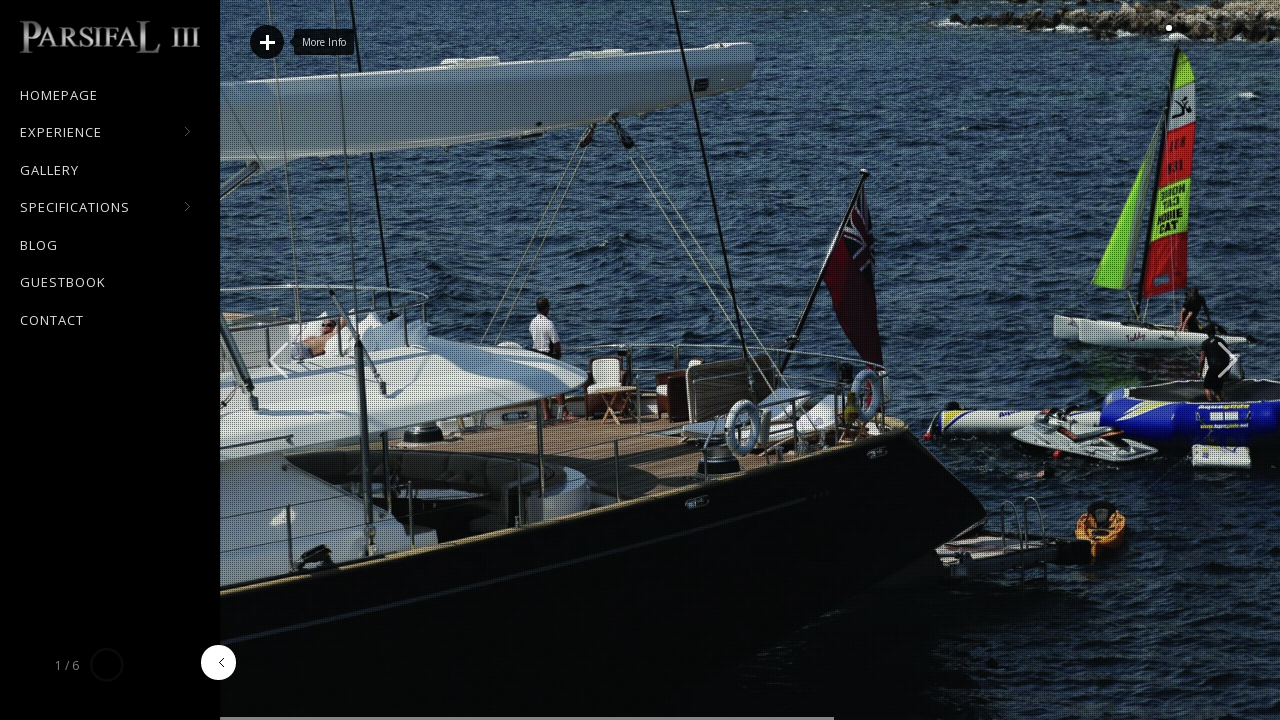

--- FILE ---
content_type: text/html; charset=UTF-8
request_url: http://www.parsifal.dk/?portfolio=toys-2
body_size: 8052
content:
<!DOCTYPE html>
<!--[if lt IE 7 ]><html class="ie ie6" lang="lang="en-US""> <![endif]-->
<!--[if IE 7 ]><html class="ie ie7" lang="lang="en-US""> <![endif]-->
<!--[if IE 8 ]><html class="ie ie8" lang="lang="en-US""> <![endif]-->
<!--[if (gte IE 9)|!(IE)]><!-->
<html lang="en-US">
<!--<![endif]-->
<head>

<!-- Basic Page Needs
  ================================================== -->
<meta http-equiv="Content-Type" content="text/html; charset=UTF-8" />

<!-- Embed Google Web Fonts Via API -->
<script type="text/javascript">
      WebFontConfig = {
        google: { families: [ 
            'PT Sans Narrow',
			'Droid Serif',										
			'Open Sans',										
			'Open Sans', 
			'Open Sans', 
			'Open Sans', 
			'Open Sans'] }
      };
      (function() {
        var wf = document.createElement('script');
        wf.src = ('https:' == document.location.protocol ? 'https' : 'http') +
            '://ajax.googleapis.com/ajax/libs/webfont/1/webfont.js';
        wf.type = 'text/javascript';
        wf.async = 'true';
        var s = document.getElementsByTagName('script')[0];
        s.parentNode.insertBefore(wf, s);
      })();
</script>

<!-- Mobile Specific Metas
  ================================================== -->
<meta name="viewport" content="width=device-width, initial-scale=1, maximum-scale=1, user-scalable=0"/>

<!-- Skin-->
<link href="http://www.parsifal.dk/wp-content/themes/bigformat/css/light.css" rel="stylesheet" type="text/css" media="all" />

<!--Site Layout -->
<title>Toys &#8211; Parsifal</title>
<link rel='dns-prefetch' href='//ajax.microsoft.com' />
<link rel='dns-prefetch' href='//s.w.org' />
<link rel="alternate" type="application/rss+xml" title="Parsifal &raquo; Feed" href="http://www.parsifal.dk/?feed=rss2" />
<link rel="alternate" type="application/rss+xml" title="Parsifal &raquo; Comments Feed" href="http://www.parsifal.dk/?feed=comments-rss2" />
<link rel="alternate" type="application/rss+xml" title="Parsifal &raquo; Toys Comments Feed" href="http://www.parsifal.dk/?feed=rss2&#038;p=238" />
		<script type="text/javascript">
			window._wpemojiSettings = {"baseUrl":"https:\/\/s.w.org\/images\/core\/emoji\/2.4\/72x72\/","ext":".png","svgUrl":"https:\/\/s.w.org\/images\/core\/emoji\/2.4\/svg\/","svgExt":".svg","source":{"concatemoji":"http:\/\/www.parsifal.dk\/wp-includes\/js\/wp-emoji-release.min.js?ver=4.9.3"}};
			!function(a,b,c){function d(a,b){var c=String.fromCharCode;l.clearRect(0,0,k.width,k.height),l.fillText(c.apply(this,a),0,0);var d=k.toDataURL();l.clearRect(0,0,k.width,k.height),l.fillText(c.apply(this,b),0,0);var e=k.toDataURL();return d===e}function e(a){var b;if(!l||!l.fillText)return!1;switch(l.textBaseline="top",l.font="600 32px Arial",a){case"flag":return!(b=d([55356,56826,55356,56819],[55356,56826,8203,55356,56819]))&&(b=d([55356,57332,56128,56423,56128,56418,56128,56421,56128,56430,56128,56423,56128,56447],[55356,57332,8203,56128,56423,8203,56128,56418,8203,56128,56421,8203,56128,56430,8203,56128,56423,8203,56128,56447]),!b);case"emoji":return b=d([55357,56692,8205,9792,65039],[55357,56692,8203,9792,65039]),!b}return!1}function f(a){var c=b.createElement("script");c.src=a,c.defer=c.type="text/javascript",b.getElementsByTagName("head")[0].appendChild(c)}var g,h,i,j,k=b.createElement("canvas"),l=k.getContext&&k.getContext("2d");for(j=Array("flag","emoji"),c.supports={everything:!0,everythingExceptFlag:!0},i=0;i<j.length;i++)c.supports[j[i]]=e(j[i]),c.supports.everything=c.supports.everything&&c.supports[j[i]],"flag"!==j[i]&&(c.supports.everythingExceptFlag=c.supports.everythingExceptFlag&&c.supports[j[i]]);c.supports.everythingExceptFlag=c.supports.everythingExceptFlag&&!c.supports.flag,c.DOMReady=!1,c.readyCallback=function(){c.DOMReady=!0},c.supports.everything||(h=function(){c.readyCallback()},b.addEventListener?(b.addEventListener("DOMContentLoaded",h,!1),a.addEventListener("load",h,!1)):(a.attachEvent("onload",h),b.attachEvent("onreadystatechange",function(){"complete"===b.readyState&&c.readyCallback()})),g=c.source||{},g.concatemoji?f(g.concatemoji):g.wpemoji&&g.twemoji&&(f(g.twemoji),f(g.wpemoji)))}(window,document,window._wpemojiSettings);
		</script>
		<style type="text/css">
img.wp-smiley,
img.emoji {
	display: inline !important;
	border: none !important;
	box-shadow: none !important;
	height: 1em !important;
	width: 1em !important;
	margin: 0 .07em !important;
	vertical-align: -0.1em !important;
	background: none !important;
	padding: 0 !important;
}
</style>
<link rel='stylesheet' id='style-css'  href='http://www.parsifal.dk/wp-content/themes/bigformat/style.css?ver=4.9.3' type='text/css' media='all' />
<style id='style-inline-css' type='text/css'>
body {} .logo {margin-top:20px !important;} .button:hover,
		a.button:hover,
		a.more-link:hover,
		#footer .button:hover,
		#footer a.button:hover,
		#footer a.more-link:hover,
		.cancel-reply p a:hover,
		#submit:hover {background:#000000!important;color:#fff;}.button,
		a.button,
		a.more-link,
		#footer .button,
		#footer a.button,
		#footer a.more-link,
		.cancel-reply p a,
		.filter li a:hover,
		.filter li a.active,
		.categories a:hover,
		#submit  {background:#008da6;color:#fff;}p a, a {color:#008da6;}h1 a:hover, h2 a:hover, h3 a:hover, h4 a:hover, h5 a:hover, p a:hover,
		#footer h1 a:hover, #footer h2 a:hover, #footer h3 a:hover, #footer h3 a:hover,
		#footer h4 a:hover, #footer h5 a:hover, a:hover, #footer a:hover, .blogpost h2 a:hover,
		.blogpost .smalldetails a:hover {color:#ffffff;}.recent-project:hover {border-color:#008da6;}
			::-moz-selection {
				background:#ffffff; color:#fff;
			}
			::selection {
				background:#ffffff; color:#fff;
			}
		#slidecaption h2, #homevideocaption h2 {font:bold 62px "PT Sans Narrow", arial, sans-serif;font-family:"PT Sans Narrow", arial, sans-serif;text-transform:uppercase;font-size: 62px;line-height: 90%;}#slidecaption span, #homevideocaption span {font-weight: bold;font-family:"Droid Serif", arial, sans-serif;text-transform:none;font-size: 16px;line-height: 16px;}.sf-menu a {font-style:normal;font-family:"Open Sans", arial, sans-serif;letter-spacing: 1px;text-transform:uppercase;font-size: 13px;line-height: 18px;}h1, h1 a, h2, h2 a {font-style:normal;text-transform:uppercase;letter-spacing: 1px;font-family:"Open Sans", arial, sans-serif;line-height: 100%;}h3, h3 a,
		h4, h4 a,
		h5, h5 a {font-weight: bold;text-transform:none;font-family:"Open Sans", arial, sans-serif;line-height: 100%;}h5, h5 a, .widget h3, .widget h2, .widget h4  {font-family:"Open Sans", arial, sans-serif;}body, input, p, ul, ol, .button, .ui-tabs-vertical .ui-tabs-nav li a span.text,
	.footer p, .footer ul, .footer ol, .footer.button, .credits p,
	.credits ul, .credits ol, .credits.button, textarea, .footer input, .testimonial p,
	.contactsubmit label, .contactsubmit input[type=text], .contactsubmit textarea {font-style:normal;font-size:12px;font-family:"Open Sans", arial, sans-serif !important;text-transform:none;line-height: 150%;}.page-template-template-home-php #controls-wrapper,
	.page-template-template-home-php ul#slide-list {display:block}
/* Custom CSS */ .navcontainer {background: #000;}
.sf-menu a, .sf-menu a:visited {
    color: #e0e0e0;
}
#top_panel {
	background: #000;
	color: #333;
}
#mobilenav a {
	color: #fff;
}

</style>
<!--[if IE 7]>
<link rel='stylesheet' id='ie7-css'  href='http://www.parsifal.dk/wp-content/themes/bigformat/css/ie7.css?ver=ie7' type='text/css' media='all' />
<![endif]-->
<!--[if IE 8]>
<link rel='stylesheet' id='ie8-css'  href='http://www.parsifal.dk/wp-content/themes/bigformat/css/ie8.css?ver=ie8' type='text/css' media='all' />
<![endif]-->
<link rel='stylesheet' id='prettyphoto-css'  href='http://www.parsifal.dk/wp-content/themes/bigformat/css/prettyPhoto.css?ver=4.9.3' type='text/css' media='all' />
<script type='text/javascript' src='http://www.parsifal.dk/wp-includes/js/jquery/jquery.js?ver=1.12.4'></script>
<script type='text/javascript' src='http://www.parsifal.dk/wp-includes/js/jquery/jquery-migrate.min.js?ver=1.4.1'></script>
<script type='text/javascript' src='http://ajax.microsoft.com/ajax/jquery.validate/1.7/jquery.validate.min.js?ver=1.8.0'></script>
<script type='text/javascript' src='http://www.parsifal.dk/wp-content/themes/bigformat/js/jquery.modernizer.min.js?ver=2.5.3'></script>
<script type='text/javascript' src='http://www.parsifal.dk/wp-content/themes/bigformat/js/jquery.infinitescroll.min.js?ver=2.0b2.120519'></script>
<script type='text/javascript' src='http://www.parsifal.dk/wp-content/themes/bigformat/js/jquery.scrollTo-min.js?ver=1.4.2'></script>
<script type='text/javascript' src='http://www.parsifal.dk/wp-content/themes/bigformat/js/superfish.js?ver=1.4.8'></script>
<script type='text/javascript' src='http://www.parsifal.dk/wp-content/themes/bigformat/js/jquery.easing.js?ver=1.3'></script>
<script type='text/javascript' src='http://www.parsifal.dk/wp-content/themes/bigformat/js/supersized-custom.js?ver=3.2.7'></script>
<script type='text/javascript' src='http://www.parsifal.dk/wp-content/themes/bigformat/js/jquery.prettyPhoto.js?ver=3.1.6'></script>
<script type='text/javascript' src='http://www.parsifal.dk/wp-content/themes/bigformat/js/jquery.wmuSlider.min.js?ver=2.1'></script>
<script type='text/javascript' src='http://www.parsifal.dk/wp-content/themes/bigformat/js/tabs.js?ver=1.1'></script>
<script type='text/javascript' src='http://www.parsifal.dk/wp-content/themes/bigformat/js/jquery.fitvids.js?ver=1.1'></script>
<script type='text/javascript' src='http://www.parsifal.dk/wp-content/themes/bigformat/js/jquery.isotope.min.js?ver=1.5.25'></script>
<script type='text/javascript' src='http://www.parsifal.dk/wp-includes/js/swfobject.js?ver=2.2-20120417'></script>
<script type='text/javascript' src='http://www.parsifal.dk/wp-content/themes/bigformat/js/jquery.tipsy.js?ver=1.0.0a'></script>
<script type='text/javascript' src='http://www.parsifal.dk/wp-content/themes/bigformat/js/jquery.blockUI.js?ver=2.39'></script>
<link rel='https://api.w.org/' href='http://www.parsifal.dk/index.php?rest_route=/' />
<link rel="EditURI" type="application/rsd+xml" title="RSD" href="http://www.parsifal.dk/xmlrpc.php?rsd" />
<link rel="wlwmanifest" type="application/wlwmanifest+xml" href="http://www.parsifal.dk/wp-includes/wlwmanifest.xml" /> 
<link rel='prev' title='Front Page 4' href='http://www.parsifal.dk/?portfolio=front-page-4' />
<link rel='next' title='Floor Plans' href='http://www.parsifal.dk/?portfolio=floor-plans' />
<meta name="generator" content="WordPress 4.9.3" />
<link rel="canonical" href="http://www.parsifal.dk/?portfolio=toys-2" />
<link rel='shortlink' href='http://www.parsifal.dk/?p=238' />
<link rel="alternate" type="application/json+oembed" href="http://www.parsifal.dk/index.php?rest_route=%2Foembed%2F1.0%2Fembed&#038;url=http%3A%2F%2Fwww.parsifal.dk%2F%3Fportfolio%3Dtoys-2" />
<link rel="alternate" type="text/xml+oembed" href="http://www.parsifal.dk/index.php?rest_route=%2Foembed%2F1.0%2Fembed&#038;url=http%3A%2F%2Fwww.parsifal.dk%2F%3Fportfolio%3Dtoys-2&#038;format=xml" />
<script type="text/javascript">
			var wpac_options = {
				debug: false,
				selectorCommentForm: "#commentsubmit",
				selectorCommentsContainer: "#comments",
				textLoading: "<img src=http://www.parsifal.dk/wp-content/themes/bigformat/images/loading-dark.gif>",
				textPosted: "<img src=http://www.parsifal.dk/wp-content/themes/bigformat/images/check-mark.png>",
				popupCornerRadius: 5
			};
		   </script><script type="text/javascript" src="http://www.parsifal.dk/wp-content/plugins/si-captcha-for-wordpress/captcha/si_captcha.js?ver=1769071685"></script>
<!-- begin SI CAPTCHA Anti-Spam - login/register form style -->
<style type="text/css">
.si_captcha_small { width:175px; height:45px; padding-top:10px; padding-bottom:10px; }
.si_captcha_large { width:250px; height:60px; padding-top:10px; padding-bottom:10px; }
img#si_image_com { border-style:none; margin:0; padding-right:5px; float:left; }
img#si_image_reg { border-style:none; margin:0; padding-right:5px; float:left; }
img#si_image_log { border-style:none; margin:0; padding-right:5px; float:left; }
img#si_image_side_login { border-style:none; margin:0; padding-right:5px; float:left; }
img#si_image_checkout { border-style:none; margin:0; padding-right:5px; float:left; }
img#si_image_jetpack { border-style:none; margin:0; padding-right:5px; float:left; }
img#si_image_bbpress_topic { border-style:none; margin:0; padding-right:5px; float:left; }
.si_captcha_refresh { border-style:none; margin:0; vertical-align:bottom; }
div#si_captcha_input { display:block; padding-top:15px; padding-bottom:5px; }
label#si_captcha_code_label { margin:0; }
input#si_captcha_code_input { width:65px; }
p#si_captcha_code_p { clear: left; padding-top:10px; }
.si-captcha-jetpack-error { color:#DC3232; }
</style>
<!-- end SI CAPTCHA Anti-Spam - login/register form style -->
</head>
<body class="portfolio-template-default single single-portfolio postid-238 chrome  no-more" data-lightbox="pp_default">

<noscript>
<div class="alert">
    <p>
        Please enable javascript to view this site.    </p>
</div>
</noscript>
<!-- Preload Images
	================================================== -->
<div id="preloaded-images"><img src="http://www.parsifal.dk/wp-content/themes/bigformat/images/downarrow.png" width="1" height="1" alt="Image" /> 
<img src="http://www.parsifal.dk/wp-content/themes/bigformat/images/loading.gif" width="1" height="1" alt="Image" /> 
<img src="http://www.parsifal.dk/wp-content/themes/bigformat/images/uparrow.png" width="1" height="1" alt="Image" />
<img src="http://www.parsifal.dk/wp-content/themes/bigformat/images/loading-dark.gif" width="1" height="1" alt="Image" /> 
<img src="http://www.parsifal.dk/wp-content/themes/bigformat/images/minus.png" width="1" height="1" alt="Image" /> </div>
<!-- Primary Page Layout
	================================================== -->
<div class="navcontainer" id="navscroll">
    <div class="logo">
        <h1> <a href="http://www.parsifal.dk" class="fulllogo">
                        <img src="http://www.parsifal.dk/wp-content/uploads/2012/09/ParsifalIIIlogosolidchrom200.jpg" alt="Parsifal" class="scale-with-grid" />
                        </a> </h1>
    </div>
    <div class="navigation">
        <!--Start Navigation-->
        <div class="nav">
                            <ul id="menu-guestbook" class="sf-menu sf-vertical"><li id="menu-item-207" class="menu-item menu-item-type-post_type menu-item-object-page menu-item-home menu-item-207"><a href="http://www.parsifal.dk/">Homepage</a></li>
<li id="menu-item-286" class="menu-item menu-item-type-post_type menu-item-object-page menu-item-has-children menu-item-286"><a href="http://www.parsifal.dk/?page_id=283">Experience</a>
<ul class="sub-menu">
	<li id="menu-item-282" class="menu-item menu-item-type-post_type menu-item-object-page menu-item-282"><a href="http://www.parsifal.dk/?page_id=259">The Ultimate Vacation</a></li>
	<li id="menu-item-297" class="menu-item menu-item-type-post_type menu-item-object-page menu-item-297"><a href="http://www.parsifal.dk/?page_id=289">Toys &#038; Fun for all ages</a></li>
</ul>
</li>
<li id="menu-item-208" class="menu-item menu-item-type-post_type menu-item-object-page menu-item-208"><a href="http://www.parsifal.dk/?page_id=19">Gallery</a></li>
<li id="menu-item-219" class="menu-item menu-item-type-post_type menu-item-object-page menu-item-has-children menu-item-219"><a href="http://www.parsifal.dk/?page_id=216">Specifications</a>
<ul class="sub-menu">
	<li id="menu-item-230" class="menu-item menu-item-type-post_type menu-item-object-page menu-item-230"><a href="http://www.parsifal.dk/?page_id=226">Plan</a></li>
</ul>
</li>
<li id="menu-item-236" class="menu-item menu-item-type-taxonomy menu-item-object-category menu-item-236"><a title="Blog" href="http://www.parsifal.dk/?cat=1">Blog</a></li>
<li id="menu-item-201" class="menu-item menu-item-type-taxonomy menu-item-object-category menu-item-201"><a title="Guestbook" href="http://www.parsifal.dk/?cat=9">Guestbook</a></li>
<li id="menu-item-210" class="menu-item menu-item-type-post_type menu-item-object-page menu-item-210"><a href="http://www.parsifal.dk/?page_id=27">Contact</a></li>
</ul>                    </div>
        
    </div>
    <div class="clear"></div>
    
         
    <!--Control Bar-->
    <div id="controls-wrapper" class="load-item full">
        <div id="controls">
            <!--Slide counter-->
            <div id="slidecounter"> <span class="slidenumber"></span> / <span class="totalslides"></span> </div>
            <div class="clear"></div>
            <!--Arrow Navigation-->
            <div class="playcontrols"> <a id="prevslide" class="load-item"></a> <a id="play-button" class="tooltip-top" title="Play/Pause Slideshow"><img id="pauseplay" src="http://www.parsifal.dk/wp-content/themes/bigformat/images/pause-button.png"/></a> <a id="nextslide" class="load-item"></a> </div>
            <div class="clear"></div>
            <!--Thumb Tray button-->
            <a id="tray-button" class="tooltip-top" title="See All Slides"><img id="tray-arrow" src="http://www.parsifal.dk/wp-content/themes/bigformat/images/thumbsbutton.png"/></a>
            <div class="clear"></div>
            <!--Navigation-->
            <!-- <ul id="slide-list"></ul>-->
        </div>
    </div>
    
    <!--Slide Buttons in Upper Right Corner-->
    <ul id="slide-list"></ul>
    
    <div id="prevthumb"></div>
	<div id="nextthumb"></div>
    
        
        
    <!-- Navigation Panel Open/Close Button -->
    <a href="#" class="navhandle"></a>
</div>



	        <div id="thumb-tray" class="load-item">
            <div id="thumb-back"></div>
            <div id="thumb-forward"></div>
        </div>
        
        <!--Time Bar-->
        <div id="progress-back" class="load-item">
            <div id="progress-bar"></div>
        </div>
        

<!-- Scroll to Top Function -->
<div class="top"> <a href="#"><img src="http://www.parsifal.dk/wp-content/themes/bigformat/images/scroll-top.gif" alt="Scroll to Top"/></a>
    <div class="scroll">
        <p>To Top</p>
    </div>
</div>
<!-- Scroll to Top Function -->

<div id="top_panel" class="mobilenavcontainer">
    <div id="top_panel_content">
        <div class="mobilelogo">
            <h1 class="aligncenter">
            	<a href="http://www.parsifal.dk">
					                    <img src="http://www.parsifal.dk/wp-content/uploads/2012/09/ParsifalIIIlogosolidchrom200.jpg" alt="Parsifal" class="scale-with-grid" />
                                    </a> 
             </h1>
        </div>
          <div class="clear"></div>
                      <a id="jump" href="#mobilenav">Select a Page:</a>
       <div class="clear"></div>
        <div class="mobilenavigation">
                        <ul id="mobilenav"><li id="back"><a href="#top">Hide Navigation</a></li><li class="menu-item menu-item-type-post_type menu-item-object-page menu-item-home menu-item-207"><a href="http://www.parsifal.dk/">Homepage</a></li>
<li class="menu-item menu-item-type-post_type menu-item-object-page menu-item-has-children menu-item-286"><a href="http://www.parsifal.dk/?page_id=283">Experience</a>
<ul class="sub-menu">
	<li class="menu-item menu-item-type-post_type menu-item-object-page menu-item-282"><a href="http://www.parsifal.dk/?page_id=259">The Ultimate Vacation</a></li>
	<li class="menu-item menu-item-type-post_type menu-item-object-page menu-item-297"><a href="http://www.parsifal.dk/?page_id=289">Toys &#038; Fun for all ages</a></li>
</ul>
</li>
<li class="menu-item menu-item-type-post_type menu-item-object-page menu-item-208"><a href="http://www.parsifal.dk/?page_id=19">Gallery</a></li>
<li class="menu-item menu-item-type-post_type menu-item-object-page menu-item-has-children menu-item-219"><a href="http://www.parsifal.dk/?page_id=216">Specifications</a>
<ul class="sub-menu">
	<li class="menu-item menu-item-type-post_type menu-item-object-page menu-item-230"><a href="http://www.parsifal.dk/?page_id=226">Plan</a></li>
</ul>
</li>
<li class="menu-item menu-item-type-taxonomy menu-item-object-category menu-item-236"><a title="Blog" href="http://www.parsifal.dk/?cat=1">Blog</a></li>
<li class="menu-item menu-item-type-taxonomy menu-item-object-category menu-item-201"><a title="Guestbook" href="http://www.parsifal.dk/?cat=9">Guestbook</a></li>
<li class="menu-item menu-item-type-post_type menu-item-object-page menu-item-210"><a href="http://www.parsifal.dk/?page_id=27">Contact</a></li>
</ul>                    </div> 

        <div class="clear"></div>
    </div>
    
    <!--Toggle Button -->
    <div id="top_panel_button">
        <div id="toggle_button" class="uparrow"></div>
    </div>
    <!--Toggle Button -->
    
    <div class="clear"></div>
</div> 
</div>

<!-- Start Mainbody
  ================================================== -->
<div class="mainbody" id="wrapper">

<!--Lines Overlay-->
<div class="lines"></div>  

<!--Supersized Background-->               
<script type="text/javascript">
			jQuery(function($){
				
				$.supersized({
					slideshow               :   1,			// Slideshow on/off
					autoplay				:	true,		
					start_slide             :   1,			// Start slide (0 is random)
					stop_loop				:	0,			// Pauses slideshow on last slide
					random					: 	0,			// Randomize slide order (Ignores start slide)
					slide_interval          :   6000,		// Length between transitions
					transition              :   1, 			// 0-None, 1-Fade
					transition_speed		:	1000,		// Speed of transition
					new_window				:	0,			// Image links open in new window/tab
					pause_hover             :   0,			// Pause slideshow on hover
					keyboard_nav            :   0,			// Keyboard navigation on/off
					performance				:	1,			// 0-Normal, 1-Hybrid speed/quality, 2-Optimizes image quality, 3-Optimizes transition speed // (Only works for Firefox/IE, not Webkit)
					image_protect			:	1,			// Disables image dragging and right click with Javascript
					
															   
					// Size & Position						   
					min_width		        :   0,			// Min width allowed (in pixels)
					min_height		        :   0,			// Min height allowed (in pixels)
					vertical_center         :   1,			// Vertically center background
					horizontal_center       :   1,			// Horizontally center background
										fit_always				:	0,			// Image will never exceed browser width or height (Ignores min. dimensions)
					fit_portrait         	:   0,			// Portrait images will not exceed browser height
					fit_landscape			:   0,			// Landscape images will not exceed browser width
															   
					// Components							
					slide_links				:	'blank',	// Individual links for each slide (Options: false, 'num', 'name', 'blank')
					thumb_links				:	1,			// Individual thumb links for each slide
					thumbnail_navigation    :   0,			// Thumbnail navigation
					slides 					:  	[			// Slideshow Images
												 
					     						{image : 'http://www.parsifal.dk/wp-content/uploads/2012/09/48-1500x843.jpg', thumb : 'http://www.parsifal.dk/wp-content/uploads/2012/09/48-480x375.jpg'} 

						                               , {image : 'http://www.parsifal.dk/wp-content/uploads/2012/09/54-1500x843.jpg', thumb : 'http://www.parsifal.dk/wp-content/uploads/2012/09/54-480x375.jpg'}  
							                               , {image : 'http://www.parsifal.dk/wp-content/uploads/2012/09/55-1500x843.jpg', thumb : 'http://www.parsifal.dk/wp-content/uploads/2012/09/55-480x375.jpg'}  
							                               , {image : 'http://www.parsifal.dk/wp-content/uploads/2012/09/underwater-scooter-for-surface-and-diving-24469-274357.jpg', thumb : 'http://www.parsifal.dk/wp-content/uploads/2012/09/underwater-scooter-for-surface-and-diving-24469-274357-480x375.jpg'}  
							                               , {image : 'http://www.parsifal.dk/wp-content/uploads/2012/09/2009-08-07_B3test-4.jpg', thumb : 'http://www.parsifal.dk/wp-content/uploads/2012/09/2009-08-07_B3test-4-480x375.jpg'}  
							                               , {image : 'http://www.parsifal.dk/wp-content/uploads/2012/09/McLennan_Lomani_096-1500x1000.jpg', thumb : 'http://www.parsifal.dk/wp-content/uploads/2012/09/McLennan_Lomani_096-480x375.jpg'}  
													
					 
						 ],
												
					// Theme Options			   
					progress_bar			:	1,			// Timer for each slide							
					mouse_scrub				:	0
					
				});
		    });
			
		    
</script>
<!--End Supersized Background-->               

        
<!-- Page Title
  ================================================== -->
<div class="contentarea"><div class="clear"></div><!-- For Stupid ie7-->

<div class="singleproject"><div class="clear"></div><!-- For Stupid ie7-->
    <div class="full page"><div class="clear"></div><!-- For Stupid ie7-->
        <div class="pagename"><div class="clear"></div><!-- For Stupid ie7-->
                <div class="tipsy tipsy-w tipsy-on">
                	<div class="tipsy-arrow tipsy-arrow-w"></div>
               		<div class="tipsy-inner">
               			More Info               		</div>
                </div>
                <a href="#" class="toggleproject tool-project" data-hidetext="Hide Text" data-showtext="More Info" data-url="closed" title="More Info">Read More</a> 
        </div>
    </div>
</div>

<!-- Mobile and SEO Friendly Images
  ================================================== -->
<div class="wmuSlider projectslideshow" data-autoplay="true" data-autoplay-delay="6000">
    <div class="wmuSliderWrapper">
        <span><img src="http://www.parsifal.dk/wp-content/uploads/2012/09/48-480x375.jpg" alt="Toys" title="Toys" class="scale-with-grid"/></span>
        
                        <span><img src="http://www.parsifal.dk/wp-content/uploads/2012/09/54-480x375.jpg" alt="Toys" title="Toys" class="scale-with-grid"/></span>
                            <span><img src="http://www.parsifal.dk/wp-content/uploads/2012/09/55-480x375.jpg" alt="Toys" title="Toys" class="scale-with-grid"/></span>
                            <span><img src="http://www.parsifal.dk/wp-content/uploads/2012/09/underwater-scooter-for-surface-and-diving-24469-274357-480x375.jpg" alt="Toys" title="Toys" class="scale-with-grid"/></span>
                            <span><img src="http://www.parsifal.dk/wp-content/uploads/2012/09/2009-08-07_B3test-4-480x375.jpg" alt="Toys" title="Toys" class="scale-with-grid"/></span>
                            <span><img src="http://www.parsifal.dk/wp-content/uploads/2012/09/McLennan_Lomani_096-480x375.jpg" alt="Toys" title="Toys" class="scale-with-grid"/></span>
                </div>
</div>

<!-- Page Content
  ================================================== -->
<div class="projectcontent">
 <div class="namecontainer container singleproject">
        <div class="pagename">
           <h2><span> Toys</span></h2>
        </div>
</div>
 <div class="container clearfix ">
        <div class="smallpage">
                        <div class="content pagebg">
                <div class="contentwrap">
                    <p>Parsifal has always been the frontrunner in the Toys-department. We always have the newest toys on board and something for all.</p>
<p>&nbsp;</p>
<ul>
<li>Jet-ski&#8217;s</li>
<li>SeaBobs</li>
<li>Diving gear</li>
<li>Wakeboard</li>
<li>Waterski</li>
<li>Hobie Cat 13</li>
<li>Open Bic Sailboats</li>
<li>F.One Bandit Kitesurfer</li>
</ul>
<p>If you have a craving, chances are we have it.</p>
<blockquote><p>If not, we&#8217;ll get it for you.</p></blockquote>
                    <div class="clear"></div>
                                        
                 	 <div class="socialicons"><a href="http://twitter.com/share?url=http://www.parsifal.dk/?portfolio=toys-2&text=Toys" class="twitterlink tooltip-top" title="Share on Twitter">Share on Twitter</a><a href="http://www.facebook.com/sharer.php?u=http://www.parsifal.dk/?portfolio=toys-2" class="fblink tooltip-top" title="Share on Facebook">Share on Facebook</a><a href="mailto:?subject=Toys&body=Check out &#39;Toys&#39;:%0D%0Ahttp://www.parsifal.dk/?portfolio=toys-2" class="maillink tooltip-top" title="Email This">Email This</a><div class="clear"></div></div>                    
                    <div class="clear"></div>
                </div>
                <div class="clear"></div>
            </div>
            <div class="clear"></div>
                        <div class="clear"></div>
<div id="comments">
<div class="contentwrap pagebg comments-upper">
        
</div>

<div class="divider full commentsdivider"> <h4><span>&nbsp;Submit a Comment&nbsp;</span></h4></div><div class="clear"></div>

<div class="pagebg contentwrap">


	<div id="respond" class="comment-respond">
		<h3 id="reply-title" class="comment-reply-title"> <small><a rel="nofollow" id="cancel-comment-reply-link" href="/?portfolio=toys-2#respond" style="display:none;">Cancel reply</a></small></h3>			<form action="http://www.parsifal.dk/wp-comments-post.php" method="post" id="commentsubmit" class="comment-form">
				<label for="comment">Message<span>*</span></label><textarea name="comment" id="comment" cols="58" rows="8" tabindex="4"class="required"></textarea><div class="grid_4 alpha">
									 <label for="author">Name<span class="required">*</span></label>
									 <input type="text" name="author"  id="author" value="" size="22" tabindex="1"class="required"/>
								</div>
<div class="grid_4 alpha">
									 <label for="email">Mail<span class="required">*</span></label>
									 <input type="text" name="email"  id="email" value="" size="22" tabindex="2"class="required email"/>
								</div>
<label for="url">Website<span class="required">*</span></label>
								<input type="text" name="url" id="url" value="" size="44" tabindex="3" class="required"/>


<div class="si_captcha_small"><img id="si_image_com" src="http://www.parsifal.dk/wp-content/plugins/si-captcha-for-wordpress/captcha/securimage_show.php?si_sm_captcha=1&amp;si_form_id=com&amp;prefix=Z12OFL7ETv8D3rGI" width="132" height="45" alt="CAPTCHA" title="CAPTCHA" />
    <input id="si_code_com" name="si_code_com" type="hidden"  value="Z12OFL7ETv8D3rGI" />
    <div id="si_refresh_com">
<a href="#" rel="nofollow" title="Refresh" onclick="si_captcha_refresh('si_image_com','com','/wp-content/plugins/si-captcha-for-wordpress/captcha','http://www.parsifal.dk/wp-content/plugins/si-captcha-for-wordpress/captcha/securimage_show.php?si_sm_captcha=1&amp;si_form_id=com&amp;prefix='); return false;">
      <img class="si_captcha_refresh" src="http://www.parsifal.dk/wp-content/plugins/si-captcha-for-wordpress/captcha/images/refresh.png" width="22" height="20" alt="Refresh" onclick="this.blur();" /></a>
  </div>
  </div>

<p id="si_captcha_code_p">
<input id="si_captcha_code" name="si_captcha_code" type="text" />
<label for="si_captcha_code" >CAPTCHA Code</label><span class="required"> *</span>
</p>

<p class="form-submit"><input name="submit" type="submit" id="submit" class="submit" value="Post Comment" /> <input type='hidden' name='comment_post_ID' value='238' id='comment_post_ID' />
<input type='hidden' name='comment_parent' id='comment_parent' value='0' />
</p>			</form>
			</div><!-- #respond -->
	</div>
</div>        </div>
    </div>

</div>

</div>
<!--Thumbnail Navigation-->
<div id="prevthumb"></div>
<div id="nextthumb"></div>
<!--Navigation-->
<ul id="slide-list">
</ul>
<!-- Page Content
  ================================================== -->
</div>

<!-- Close Mainbody and start footer
  ================================================== -->

<!-- Theme Hook -->
<script type='text/javascript'>
/* <![CDATA[ */
var agAjax = {"ajaxurl":"http:\/\/www.parsifal.dk\/wp-admin\/admin-ajax.php","get_template_directory_uri":"http:\/\/www.parsifal.dk\/wp-content\/themes\/bigformat"};
/* ]]> */
</script>
<script type='text/javascript' src='http://www.parsifal.dk/wp-content/themes/bigformat/js/custom.js?ver=1.4.2'></script>
<script type='text/javascript' src='http://www.parsifal.dk/wp-includes/js/comment-reply.min.js?ver=4.9.3'></script>
<script type='text/javascript' src='http://www.parsifal.dk/wp-includes/js/wp-embed.min.js?ver=4.9.3'></script>
<script type='text/javascript' src='http://www.parsifal.dk/wp-content/plugins/si-captcha-for-wordpress/captcha/si_captcha.js?ver=1.0'></script>
</div>
<!-- Close Site Container
  ================================================== -->
  </body>
</html>


--- FILE ---
content_type: text/css
request_url: http://www.parsifal.dk/wp-content/themes/bigformat/style.css?ver=4.9.3
body_size: 15227
content:
/*-----------------------------------------------------------------------------------

	Theme Name: BigFormat
	Theme URI: http://themeforest.net/item/bigformat-responsive-fullscreen-wordpress-theme/2632480
	Description: BigFormat is a fullscreen responsive portfolio theme for freelancers, web designers, photographers and videographers alike. 
	Author: Andre Gagnon
	Author URI: http://www.themewich.com
	License: GNU General Public License version 3.0
	License URI: http://www.gnu.org/licenses/gpl-3.0.html
	Version: 1.4.2
	
	All files, unless otherwise stated, are released under the GNU General Public License
	version 3.0 (http://www.gnu.org/licenses/gpl-3.0.html)

-----------------------------------------------------------------------------------*/

@import url('css/reset.css'); /*import reset stylesheet */
/*-----------------------------------------------------------------------------------*/
/*  Preloader Styles
/*-----------------------------------------------------------------------------------*/

div#preloaded-images {
	position: absolute;
	overflow: hidden;
	left: -9999px;
	top: -9999px;
	height: 1px;
	width: 1px;
}
/*-----------------------------------------------------------------------------------*/
/*  *General Site Styles
/*-----------------------------------------------------------------------------------*/

/* #General Wordpress Styles
================================================== */

.alignnone {
	margin: 5px 20px 20px 0;
}
.aligncenter, div.aligncenter {
	display: block;
	margin: 5px auto 5px auto;
}
.alignright {
	float: right;
}
.alignleft {
	float: left;
}
.aligncenter {
	display: block;
	text-align: center;
	margin: 5px auto 5px auto;
}
a img.alignright {
	float: right;
	margin: 5px 0 20px 20px;
}
a img.alignnone {
	margin: 5px 20px 20px 0;
}
a img.alignleft {
	float: left;
	margin: 5px 20px 15px 0;
}
a img.aligncenter {
	display: block;
	margin-left: auto;
	margin-right: auto
}
em {
	font-style: italic;
}
strong {
	font-weight: bold;
}
.wp-caption {
	background: #fff;
	border: 1px solid #f0f0f0;
	max-width: 96%; /* Image does not overflow the content area */
	padding: 5px 3px 10px;
	text-align: center;
}
.wp-caption.alignnone {
	margin: 5px 20px 20px 0;
}
.wp-caption.alignleft {
	margin: 5px 20px 20px 0;
}
.wp-caption.alignright {
	margin: 5px 0 20px 20px;
}
.wp-caption img {
	border: 0 none;
	height: auto;
	margin: 0;
	max-width: 98.5%;
	padding: 0;
	width: auto;
}
.wp-caption p.wp-caption-text, .gallery-caption {
	font-size: 11px;
	line-height: 17px;
	margin: 0;
	padding: 5px 4px 0;
}
blockquote {
	quotes: "\201c" "\201d" "\2018" "\2019";
	padding-left: 20px;
	border-left: 1px solid #dcdcdc;
	font-style: italic;
	margin: 0px 0 20px 10px;
	line-height: 18px;
	font-size: 12px;
}
.sticky {
/*This theme doesn't use sticky posts */
}
.bypostauthor {
	border: 3px;
}

/*-----------------------------------------------------------------------------------*/
/*  General Layout
/*-----------------------------------------------------------------------------------*/
* {
	margin: 0;
	padding: 0;
}
html, body {
	height: 100%;
}
body {
	margin: 0;
	font-size: 12px;
	-webkit-font-smoothing: antialiased; /* Fix for webkit rendering */
	-webkit-text-size-adjust: 100%;
	color: #555;
}
.mainbody {
	z-index: 1;
	height: 100%;
	position: relative;
	margin-left: 220px;
}
.container {
	position: relative;
	margin-left: 20px;
}
/* Absolute position in front of background */
.contentarea {
	position: absolute;
	width: 100%;
	overflow-x: hidden;
	z-index: 999999;
}
.smallpage, .projectcontent {
	width: 465px;
	float: left;
}
.largepage {
	width: 685px;
}
.sidebar {
	width: 225px;
	float: left;
	margin-left:10px;
}
/* Stylistic Cushioning to Bottom of Page */	
.sidebar, .smallpage, .largepage {
	margin-bottom: 20px;
}

/* #Logo Styles
======================================================*/

.logo h1, .logo h1 a, .mobilenavcontainer h1, .mobilenavcontainer h1 a {
	line-height: 22px;
	font-size: 22px;
	margin: 0;
	padding: 0;
	color: #333;
	font-weight: bold;
	text-align: left;
}
.logo {
	margin: 20px 0;
}

/* #General Theme Styles
================================================== */

.mobileonly {
	display:none !important;	
}
img.scale-with-grid {
	max-width: 100% !important;
	height: auto !important;
}
/* Makes Images Automatically Responsive */
.pagebg img {
	max-width: 100% !important;
	height: auto !important;
}

.ppt[style] {
	display: none !important; /* Remove title from Lightbox */
}
/* For Non-Javascript Enabled Browsers */
.alert {
	background: #ffffff;
	text-align: center;
	padding: 5px 0px;
	border-top: 2px solid #333;
	border-bottom: 2px solid #333;
	position: absolute;
	top: 0;
	left: 0;
	width: 100%;
	height: 100%;
	z-index: 9999;
	opacity: .9;
}
.alert p {
	font-size: 24px;
	color: #666;
	position: absolute;
	top: 50%;
	width: 100%;
	text-align: center;
	margin-left: -30px;
	margin-top: -18px;
}
/* Site Wide Styles *********************/

.clear {
	clear: both;
	display: block;
	overflow: hidden;
	visibility: hidden;
	width: 0;
	height: 0;
}
.nomargin {
	margin: 0;
}

/* #Button Sizes
======================================================*/

.button, a.button, a.more-link, #submit {
	background-color: #222;
	color: #FFF;
	cursor: pointer;
	display: inline-block;
	font-style: normal;
	font-weight: bold;
	letter-spacing: normal;
	line-height: 1;
	padding: 8px 10px 9px;
	position: relative;
	text-decoration: none;
	font-size: 10px;
	-moz-transition: all 0.3s ease 0s;
	-webkit-transition: all 0.3s ease 0s;
	-o-transition: all 0.3s ease 0s;
	transition: all 0.3s ease 0s;
	-moz-transition: all 0.3s ease 0s;
	border: none;
	line-height: normal !important;
	/*-webkit-appearance: none;*/
}
/* Button Hover */
.button:hover, a.button:hover, a.more-link:hover, #submit:hover {
	color: #fff;
}
/*Custom Color Button Hover */
.button.custom:hover, a.button.custom:hover {
	background: #222 !important;
}
/* Button Margin */
a.more-link, a.button, .button {
	margin-top: 10px;
}
/* #Button Sizes
================================================== */

.button.small {
	font-size: 10px;
}
.button.medium {
	font-size: 12px;
	padding: 10px 12px 11px;
}
.button.large {
	font-size: 14px;
	padding: 12px 14px 13px;
}
.button.huge {
	font-size: 18px;
	padding: 14px 16px 15px;
}

/* #Button Colors (Preset)
================================================== */

.button.red {
	background: #C60108;
}
.button.orange {
	background: #E97F02;
}
.button.yellow {
	background: #ECBA09;
}
.button.green {
	background: #8FBE00;
}
.button.blue {
	background: #00A8C6;
}
.button.purple {
	background: #490A3D;
}
.button.purple:hover, .button.blue:hover, .button.green:hover, .button.yellow:hover, .button.orange:hover, .button.red:hover {
	background: #222;
}

/*-----------------------------------------------------------------------------------*/
/*  *General Form Elements
/*-----------------------------------------------------------------------------------*/

/* #Text Boxes
================================================== */

input#s {
	padding: 10px;
	border-style: solid;
	border-width: 1px;
	font-size: 10px;
	width: 90%;
	max-width: 400px;
	margin: 0;
}
input[type=text], textarea {
	margin: 0 0 20px 0;
	border-style: solid;
	border-width: 1px;
	font-size: 12px;
	width: 90%;
	padding: 10px;
}

input[type=submit].button {
	margin-top:0;	
}
/* #Divider Styling
================================================== */
.divider {
margin: 10px 0 30px 0;
text-align: center;
background: #fff url(images/dotted.gif) center repeat-x;
height: 12px;
}
.divider h5 {
padding: 0 20px;
color: #999;
font-size:10px;
}
.divider span {
background: #fff;
padding: 0 20px;
}


.divider.full {
	width: 505px;
	margin: 0 10px;
	background: #fff url(images/dotted.gif) center repeat-x;
	height: 1px;
	float: left;
	position:relative;
	z-index:999999;
}
.divider.full.sidetop {
	display:none;	
}
.smallpage .divider.full {
	width:445px;	
}
.divider.full h4 {
	margin-bottom: 0;
	color: #999;
	font-weight: normal;
	font-size: 10px;
	text-transform: uppercase;
	letter-spacing: 3px;
	text-align: center;
	display: block;
	margin-top: -8px;
}
.divider.full h4 span {
	display: inline;
	background: #fff;
}
.sidebar .divider.full {
	width: 205px;
}
.sidebar .widget-last .divider.full {
	display: none;
}

/*-----------------------------------------------------------------------------------*/
/*  *Dropdown Navigation
/*-----------------------------------------------------------------------------------*/

/* #Essential Styles
================================================== */
.sf-menu, .sf-menu * {
	margin: 0;
	padding: 0;
	list-style: none;
	font-size: 12px;
	z-index: 10;
}
.sf-menu {
	line-height: 1.0;
}
.sf-menu ul {
	position: absolute;
	top: -999em;
	width: 14em; /* left offset of submenus need to match (see below) */
}
.sf-menu ul li {
	width: 100%;
}
.sf-menu li:hover {
	visibility: inherit; /* fixes IE7 'sticky bug' */
}
.sf-menu li {
	float: left;
	position: relative;
}
.sf-menu a {
	display: block;
	position: relative;
}
.sf-menu li:hover ul, .sf-menu li.sfHover ul {
	left: 0;
	top: 2.0em; /* match top ul list item height */
	z-index: 99;
}
ul.sf-menu li:hover li ul, ul.sf-menu li.sfHover li ul {
	top: -999em;
}
ul.sf-menu li li:hover ul, ul.sf-menu li li.sfHover ul {
	left: 14em;
	top: 0;
}
ul.sf-menu li li:hover li ul, ul.sf-menu li li.sfHover li ul {
	top: -999em;
}
ul.sf-menu li li li:hover ul, ul.sf-menu li li li.sfHover ul {
	left: 10em; /* match ul width */
	top: 0;
}
.sub-menu {
	z-index: 3;
}
#footer ul.sub-menu {
	background: none;
}
/* #Basic Menu Layout
================================================== */

.sf-menu {
	float: left;
	margin-bottom: 30px;
}
.sf-menu a {
	padding: .75em 1em;
	text-decoration: none;
	padding-left: 0;
}
.sf-menu li li a, .sf-menu li li a:visited {
	padding-left: 1.25em;
}
.sf-menu li:hover, .sf-menu li.sfHover, .sf-menu a:focus, .sf-menu a:hover, .sf-menu a:active {
	outline: 0;
}
.sf-menu ul li a {
	padding: 15px 15px;
	border-bottom-style: dotted;
	border-bottom-width: 1px;
	margin: 0;
}
.sf-menu ul li:last-child a {
	border-bottom: none;
}
/* #Menu Arrows
================================================== */

.sf-menu a.sf-with-ul {
	padding-right: 2.25em;
	min-width: 1px; /* trigger IE7 hasLayout so spans position accurately */
}
.sf-sub-indicator {
	position: absolute;
	display: block;
	right: .75em;
	top: 1.05em; /* IE6 only */
	width: 10px;
	height: 10px;
	text-indent: -999em;
	overflow: hidden;
}
li li .sf-sub-indicator {
	top: 1.35em;
}
a > .sf-sub-indicator {  /* give all except IE6 the correct values */
	background-position: 0 -100px; /* use translucent arrow for modern browsers*/
}
/* apply hovers to modern browsers */
a:focus > .sf-sub-indicator, a:hover > .sf-sub-indicator, a:active > .sf-sub-indicator, li:hover > a > .sf-sub-indicator, li.sfHover > a > .sf-sub-indicator {
	background-position: -10px -100px; /* arrow hovers for modern browsers*/
}
/* point right for anchors in subs */
.sf-menu ul .sf-sub-indicator {
	background-position: -10px 0;
}
.sf-menu ul a > .sf-sub-indicator {
	background-position: 0 0;
}
/* apply hovers to modern browsers */
.sf-menu ul a:focus > .sf-sub-indicator, .sf-menu ul a:hover > .sf-sub-indicator, .sf-menu ul a:active > .sf-sub-indicator, .sf-menu ul li:hover > a > .sf-sub-indicator, .sf-menu ul li.sfHover > a > .sf-sub-indicator {
	background-position: -10px 0; /* arrow hovers for modern browsers*/
}
/*** shadows for all but IE6 ***/
.sf-shadow ul.sf-shadow-off {
	background: transparent;
}
.sf-shadow ul {
	box-shadow: 0 0px 30px rgba(0, 0, 0, .1);
}
/*** adding sf-vertical in addition to sf-menu creates a vertical menu ***/
.sf-vertical, .sf-vertical li {
	width: 100%;
	padding-right: 20px;
}
/* this lacks ul at the start of the selector, so the styles from the main CSS file override it where needed */
.sf-vertical li:hover ul, .sf-vertical li.sfHover ul {
	left: 100%; /* match ul width */
	top: 0;
	cursor: pointer;
	border: 1px solid #dcdcdc;
}
/*** alter arrow directions ***/
.sf-vertical .sf-sub-indicator {
	background-position: -10px 0;
} /* IE6 gets solid image only */
.sf-vertical a > .sf-sub-indicator {
	background-position: 0 0;
} /* use translucent arrow for modern browsers*/
/* hover arrow direction for modern browsers*/
.sf-vertical a:focus > .sf-sub-indicator, .sf-vertical a:hover > .sf-sub-indicator, .sf-vertical a:active > .sf-sub-indicator, .sf-vertical li:hover > a > .sf-sub-indicator, .sf-vertical li.sfHover > a > .sf-sub-indicator {
	background-position: -10px 0; /* arrow hovers for modern browsers*/
}
.sf-menu ul li:last-child li a {
	border-bottom-style: dotted;
	border-bottom-width: 1px;
	border-bottom-color: gainsboro;
}
.sf-menu ul li li:last-child a {
	border-bottom: none;
}

/* #Navigation Containers
======================================================*/


/* Full Navigation Container */
.navcontainer {
	background: #fff;
	position: fixed;
	top: 0;
	width: 180px;
	left: 0;
	top: 0;
	padding: 20px;
	padding-top: 0;
	height: 100%;
	box-shadow: 0 0 3px rgba(0, 0, 0, .25);
	z-index: 999;
}
.navcontainer .container {
	z-index: 10;
}
/* Mobile Navigation Container */
.mobilenavcontainer {
	width: 100%;
	position: static;
	z-index: 999999;
}

#mobilenav:target a {
	-moz-transition: height .25s, line-height .25s, background .25s, visibility .25s;
	-ms-transition: height .25s, line-height .25s, background .25s, visibility .25s;
	-o-transition: height .25s, line-height .25s, background .25s, visibility .25s;
	-webkit-transition: height .25s, line-height .25s, background .25s, visibility .25s;
	transition: height .25s, line-height .25s, background .25s, visibility .25s;
}
/* Mobile Navigation */
.mobilenavigation {
	width: 322px;
	margin: auto;	
	padding-bottom: 20px;
}
ul#mobilenav, #mobilenav li {
	list-style: none;
	margin:0;
}
#mobilenav:target li li a, #mobilenav:target li li li a{
	padding-left:20px;	
}

ul#mobilenav ul {
	margin:0;
}

ul#mobilenav {
  margin: 0;
  position: relative;
  z-index: 1000;
}

#mobilenav a {
	position:relative;
	display:block;
  	overflow: hidden;
  	height: 0;
  	line-height: 0;
	padding: 5px 5px;
	border-bottom: 1px dotted gainsboro;
	text-align: left;
	height: 0;
	overflow: hidden;
	padding: 0;
	z-index: 1000;
	border-width:0;
	font-size:12px;
	color:#333;
	background: url(images/rightarrow.png) 95% 48% no-repeat;
}

#mobilenav a:hover {
    background: #f2f2f2 url(images/rightarrow.png) 97% 48% no-repeat;
}

#mobilenav:target a{
	border-bottom-width:1px;
	height:20px;
	padding:9px 5px 5px 5px;
}

#jump {	
	z-index: 1001;
	background:#f2f2f2 url(images/downarrow-dark.png) 95% 50% no-repeat;
	width: 300px;
	height: auto;
	display: block;
	padding: 10px;
	margin: auto;
	text-align: left;
	position: relative;
	font-size: 12px;
	color:#333;
}
#jump a:hover {
	background:#e3e3e3 url(images/downarrow-dark.png) 95% 50% no-repeat;
}

#mobilenav {
  /* the nav sits behind the menu button */
  z-index: 1000;
}
#mobilenav:target {
  /* unless it&rsquo;s showing */
  z-index: 1001;
}
#mobilenav:target a {
   /* make nav links sit up a level */
  position: relative;
  z-index: 1;
}
#back {
	position:relative;	
}
#back a {
	background:#f2f2f2 url(images/uparrow-dark.png) 95% 45% no-repeat;
	border: 0;
	position: relative;
	left: 0;
	right: 0;
	z-index: 1001;
	margin-top: 0px;
	border-width:0;
	color:#333;
}
#back a:hover {
	background:#f2f2f2 url(images/uparrow-dark.png) 95% 45% no-repeat;
}

#mobilenav:target #back a{
	border-width:1px;
	height:auto;
	padding: 10px;
	margin-top: -38px;
}


#top_panel {
	background:#fff;
	color:#333;
}
#top_panel_button {
	background:#fff;

}
#toggle_button {
	background-color:#fff !important;
}
#toggle_button.uparrow, #toggle_button.downarrow {
	background-color:#fff !important;
}
#toggle_button.uparrow {
	background: white url(images/downarrow-dark.png) 50% 38px no-repeat;
}
#toggle_button.downarrow {
	background:#fff url(images/uparrow-dark.png) 50% 38px no-repeat;
}

/* Absolute Positioning on Fullscreen Pages */
.page-template-template-home-php .mobilenavcontainer {
	position: absolute;
	top: 0;
	width: 100%;
}
/* Handle to open full navigation */
.navhandle {
	width: 35px;
	height: 35px;
	display: block;
	position: fixed;
	z-index: 999999;
	bottom: 40px;
	left: 201px;
	border-radius: 18px;
	-moz-border-radius: 18px;
	cursor: pointer;
	background: #fff url(images/leftarrow.png) 18px center no-repeat;
}
.navhandle.rightarrow {
	background: #fff url(images/rightarrow.png) 18px center no-repeat;
}

/*-----------------------------------------------------------------------------------*/
/*  *Navigation Skin
/*-----------------------------------------------------------------------------------*/

.sf-menu {
	float: right;
	margin-right: -20px;
	z-index: 9999;
}
.sf-menu a {
	padding: .75em 1em 32px 1em;
	margin: 0;
	text-decoration: none;
}
.sf-menu.sf-vertical a {
	padding: .75em 1.5em .75em 0;
}
.sf-menu.sf-vertical li li a {
	padding: 14px 16px;
}
.sf-menu ul li {
	font-weight: normal;
}
.sf-menu .sfHover ul li a, .sf-menu .sfHover ul li li a {
	-moz-box-shadow: none;
	-webkit-box-shadow: none;
	box-shadow: none;
}
.sf-menu ul li a:focus, .sf-menu ul li a:hover, .sf-menu ul li a:active, .sf-menu ul li li a:focus, .sf-menu ul li li a:hover, .sf-menu ul li li a:active {
	-moz-border-radius: 0px;
	border-radius: 0px;
	-moz-box-shadow: none;
	-webkit-box-shadow: none;
	box-shadow: none;
	text-shadow: none;
}
.sf-menu ul li a, .sf-menu li li a, .sf-menu li li li a {
	border-color: #dcdcdc;
}
.sf-menu a:hover, .filter li a:hover, .filter li.active a, ul.tabs li a:hover {
	color: #333;
}
.sf-menu ul li a:focus, .sf-menu ul li a:hover, .sf-menu ul li a:active, .sf-menu ul li li a:focus, .sf-menu ul li li a:hover, .sf-menu ul li li a:active {
	color: #333;
	background: #f2f2f2;
}
.sf-menu ul li a, .sf-menu ul li a, .sf-menu ul li a, .sf-menu ul li li a, .sf-menu ul li li a, .sf-menu ul li li a {
	background: #fff;
}
.sf-menu a, .sf-menu a:visited {
	color: #555;
}
.sf-menu li li a, .sf-menu li li a:visited {
	color: #555;
}
.sf-sub-indicator {
	background: url(images/navarrows.png) no-repeat -10px -100px;
}

/*-----------------------------------------------------------------------------------*/
/*  *Mobile Nav Panel
/*-----------------------------------------------------------------------------------*/

/* #Top Panel
======================================================*/
#top_panel {
	width: 100%;
	font-size: 10px;
	display: none;
	position: relative;
}
#top_panel_button {
	width: 100%;
	padding-top: 5px;
	height: 5px;
	cursor: pointer;
}
#toggle_button {
	z-index: 2;
	margin: auto;
	margin-bottom: -30px;
	width: 45px;
	height: 45px;
	border-radius: 20px;
	position: relative;
}
#toggle_button.downarrow, #toggle_button.uparrow {
	margin-top: -35px;
	padding-bottom: 10px;
}
#top_panel_content {
	z-index: 99999;
}

/* #Mobile Dropdown
======================================================*/

select.dropdownmenu {
	display: none;
	padding: 10px;
	margin: 20px 0;
	width: 100%;
	border-width: 1px;
	border-style: solid;
}

/*-----------------------------------------------------------------------------------*/
/*  *Typography
/*-----------------------------------------------------------------------------------*/

/* #Site Wide Typography
================================================== */

p, ul {
	font-size: 12px;
	line-height: 22px;
	margin-bottom: 10px;
}
p a, a {
	text-decoration: none;
	-moz-transition: opacity 0.3s ease 0s;
	-webkit-transition: opacity 0.3s ease 0s;
	-o-transition: opacity 0.3s ease 0s;
	transition: opacity 0.3s ease 0s;
	-moz-transition: opacity 0.3s ease 0s;
}
h1 {
	margin: 0;
	padding: 0;
	font-size: 38px;
	line-height: 40px;
	margin-bottom: 20px;
	-moz-transition: all 0.3s ease 0s;
	-webkit-transition: all 0.3s ease 0s;
	-o-transition: all 0.3s ease 0s;
	transition: all 0.3s ease 0s;
	-moz-transition: all 0.3s ease 0s;
}
h2 {
	margin: 0;
	padding: 0;
	font-size: 24px;
	line-height: 26px;
	margin-bottom: 20px;
	-moz-transition: all 0.3s ease 0s;
	-webkit-transition: all 0.3s ease 0s;
	-o-transition: all 0.3s ease 0s;
	transition: all 0.3s ease 0s;
	-moz-transition: all 0.3s ease 0s;
}
h3 {
	margin: 0;
	padding: 0;
	font-size: 18px;
	line-height: 22px;
	margin-bottom: 20px;
	-moz-transition: all 0.3s ease 0s;
	-webkit-transition: all 0.3s ease 0s;
	-o-transition: all 0.3s ease 0s;
	transition: all 0.3s ease 0s;
	-moz-transition: all 0.3s ease 0s;
	font-weight: bold;
}
h4 {
	margin: 0;
	padding: 0;
	font-size: 14px;
	font-weight: bold;
	line-height: 16px;
	margin-bottom: 20px;
	-moz-transition: all 0.3s ease 0s;
	-webkit-transition: all 0.3s ease 0s;
	-o-transition: all 0.3s ease 0s;
	transition: all 0.3s ease 0s;
	-moz-transition: all 0.3s ease 0s;
}
h5 {
	margin: 0;
	padding: 0;
	font-size: 12px;
	font-weight: bold;
	line-height: 14px;
	margin-bottom: 20px;
	-moz-transition: all 0.3s ease 0s;
	-webkit-transition: all 0.3s ease 0s;
	-o-transition: all 0.3s ease 0s;
	transition: all 0.3s ease 0s;
	-moz-transition: all 0.3s ease 0s;
}

/* #Site Wide Specifics
================================================== */ 

p img {
	margin: 0;
}
p.lead {
	font-size: 21px;
	line-height: 27px;
}
em {
	font-style: italic;
}
strong {
	font-weight: bold;
}
small {
	font-size: 80%;
}

/* #Blockquotes
================================================== */

blockquote {
	margin: 0 0 20px;
	padding: 9px 20px 0 19px;
	border-left-size: 1px;
	border-left-style: solid;
}
blockquote cite {
	display: block;
	font-size: 12px;
}
blockquote cite:before {
	content: "\2014 \0020";
}
blockquote cite a, blockquote cite a:visited, blockquote cite a:visited {
	color: #555;
}
hr {
	border-style: solid;
	border-width: 1px 0 0;
	clear: both;
	margin: 0 0 20px 0;
	padding: 0;
	height: 1;
}

/* #Lists
======================================================*/
ul, ol {
	margin-bottom: 20px;
}
ul {
	list-style: none outside;
}
ol {
	list-style: decimal;
}
ol, ul.square, ul.circle, ul.disc {
	margin-left: 30px;
}
ul.square {
	list-style: square outside;
}
ul.circle {
	list-style: circle outside;
}
ul.disc {
	list-style: disc outside;
}
ul ul, ul ol, ol ol, ol ul {
	margin: 4px 0 5px 30px;
	font-size: 90%;
}
ul ul li, ul ol li, ol ol li, ol ul li {
	margin-bottom: 6px;
}
li {
	line-height: 18px;
	margin-bottom: 12px;
}
ul.large li {
	line-height: 21px;
}
li p {
	line-height: 21px;
}

/* #Video Non-Flash Play Button Layout
======================================================*/

#videocaption .Center {
	position: absolute;
	width: 596px;
	top: 50%;
	left: 50%;
	margin-left: -298px;
	text-align: center;
}
#videocaption .Center {
	z-index: 0;
	width: 100%;
	left: 0;
	margin-left: 0;
}
.popupplay {
	display: block;
	background: #222 url(images/play-video.png) center no-repeat;
	filter: alpha(opacity=0.9);
	opacity: .9;
	box-shadow: 0 0 10px rgba(0, 0, 0, .9);
	text-indent: -999999px;
	width: 80px;
	height: 60px;
	margin: auto;
}

/*-----------------------------------------------------------------------------------*/
/*  *Homepage Caption Styling
/*----------------------------------------------------------------------------------*/

/* #Homepage Video Content
======================================================*/

#homevideocaption .Right {
	position: absolute;
	width: 596px;
	top: 50%;
	right: 120px;
	text-align: right;
}
#homevideocaption .Right.Bottom {
	position: absolute;
	width: 596px;
	bottom: 85px;
	top: auto;
	right: 120px;
	text-align: right;
	margin-top: 0;
	z-index:9999;
}

#homevideocaption .Light h2 {
	background: #fff;
	color: #000;
	box-shadow: 12px 0 0 #fff, -12px 0 0 #fff;
	-moz-box-shadow: 12px 0 0 #fff, -12px 0 0 #fff;
	-webkit-box-shadow: 12px 0 0 #fff, -12px 0 0 #fff;
	background: rgba(255,255,255,.5);
	box-shadow: 12px 0 0 rgba(255,255,255,.5), -12px 0 0 rgba(255,255,255,.5);
	-moz-box-shadow: 12px 0 0 rgba(255,255,255,.5), -12px 0 0 rgba(255,255,255,.5);
	-webkit-box-shadow: 12px 0 0 rgba(255,255,255,.5), -12px 0 0 rgba(255,255,255,.5);
	line-height: 140%;
	display: inline;
	margin-bottom: 5px;
	opacity: 1;
}
/* Increase Margin for Subheadline Background */ 
#homevideocaption .Light .subheadline {
	margin-bottom: 8px;
}
/* Negative Margin for Buttons to line up with background */ 
#homevideocaption .Right.Light .button {
	margin-right: -12px;
}
#homevideocaption .Light span {
	line-height: 24px;
	padding: 5px 0;	
}

/* #Caption Colors
======================================================*/

#slidecaption .White h2 {
	color: #fff;
}

/* #Simple Caption Layout
======================================================*/

#slidecaption .Center {
	position: absolute;
	width: 596px;
	top: 50%;
	left: 50%;
	margin-left: -298px;
	text-align: center;
}
#slidecaption .Left {
	position: absolute;
	width: 596px;
	top: 50%;
	left: 120px;
	text-align: left;
}
#slidecaption .Right {
	position: absolute;
	width: 596px;
	top: 50%;
	right: 120px;
	text-align: right;
}
#slidecaption .Right.Top {
	position: absolute;
	width: 596px;
	top: 100px;
	right: 120px;
	text-align: right;
	margin-top: 0;
}
#slidecaption .Left.Top {
	position: absolute;
	width: 596px;
	top: 100px;
	left: 120px;
	text-align: left;
	margin-top: 0;
}
#slidecaption .Right.Bottom {
	position: absolute;
	width: 596px;
	bottom: 85px;
	top: auto;
	right: 120px;
	text-align: right;
	margin-top: 0;
}
#slidecaption .Left.Bottom {
	position: absolute;
	width: 596px;
	bottom: 70px;
	top: auto;
	left: 120px;
	text-align: left;
	margin-top: 0;
}
.captionbutton {
	line-height:12px;	
}

/* #Simple Caption Typography
======================================================*/

#slidecaption h2, #homevideocaption h2 {
	margin-bottom: 0;
}
#slidecaption h2, #slidecaption span, 
#homevideocaption h2, #homevideocaption span {
	background: none;
}

/* #Caption Background Layout
======================================================*/


/* Default Slidecaption Font Size */
#slidecaption {
	font-size: 36px;
	line-height: 38px;
}
/* Increase Margin for Subheadline Background */
#slidecaption .Dark .subheadline, 
#slidecaption .Light .subheadline {
	margin-bottom: 8px;
}
/* Negative Margin for Buttons to line up with background */
#slidecaption .Left.Dark .button, 
#slidecaption .Left.Light .button {
	margin-left: -12px;
}
/* Negative Margin for Buttons to line up with background */
#slidecaption .Right.Dark .button, 
#slidecaption .Right.Light .button {
	margin-right: -12px;
}
/* Increase Line Height for Dark and Light */
#slidecaption .Dark h2, #slidecaption .Light h2 {
	line-height: 140%;
}
#slidecaption .Light h2, 
#slidecaption .Light span, 
#slidecaption .Dark h2, 
#slidecaption .Dark span, 
#slidecaption .Black.Dark h2, 
#slidecaption .Black.Dark span {
	display: inline;
	margin-bottom: 5px;
	opacity: 1;
}
/* Set Default Line Height and Padding for caption subheadline span */
#slidecaption .Light span, 
#slidecaption .Dark span, 
#slidecaption .Black.Dark span, 
#slidecaption .White.Dark span {
	line-height: 24px;
	padding: 5px 0;
}

/* #Caption No BackgroundsColor
======================================================*/

/* Black */
#slidecaption .Black, 
#slidecaption .Black h2, 
#slidecaption .Black span {
	color: #000;
}
/* White */
#slidecaption, 
#slidecaption h2, 
#slidecaption span {
	color: #FFF;
}

/* #Caption Background Colors
======================================================*/

#slidecaption .Dark h2, 
#slidecaption .Dark span, 
#slidecaption .Black.Dark h2, 
#slidecaption .Black.Dark span {
	background: #000;
	color: #fff;
	box-shadow: 12px 0 0 #000, -12px0 0 #000;
	-moz-box-shadow: 12px 0 0 #000, -12px 0 0 #000;
	-webkit-box-shadow: 12px 0 0 #000, -12px 0 0 #000;
	background: rgba(0,0,0,.5);
	box-shadow: 12px 0 0 rgba(0,0,0,.5), -12px 0 0 rgba(0,0,0,.5);
	-moz-box-shadow: 12px 0 0 rgba(0,0,0,.5), -12px 0 0 rgba(0,0,0,.5);
	-webkit-box-shadow: 12px 0 0 rgba(0,0,0,.5), -12px 0 0 rgba(0,0,0,.5);
}
#slidecaption .Light h2, 
#slidecaption .Light span, 
#slidecaption .White.Light h2, 
#slidecaption .White.Light span {
	background: #fff;
	color: #000;
	box-shadow: 12px 0 0 #fff, -12px 0 0 #fff;
	-moz-box-shadow: 12px 0 0 #fff, -12px 0 0 #fff;
	-webkit-box-shadow: 12px 0 0 #fff, -12px 0 0 #fff;
	background: rgba(255,255,255,.5);
	box-shadow: 12px 0 0 rgba(255,255,255,.5), -12px 0 0 rgba(255,255,255,.5);
	-moz-box-shadow: 12px 0 0 rgba(255,255,255,.5), -12px 0 0 rgba(255,255,255,.5);
	-webkit-box-shadow: 12px 0 0 rgba(255,255,255,.5), -12px 0 0 rgba(255,255,255,.5);
}

/* Mobile Element */ 
.bottomfade {
	background: url(images/topfade.png) top repeat-x;
	height: 200px;
	position: absolute;
	bottom: 0;
	left: 0;
	width: 100%;
	display: none;
}

/*-----------------------------------------------------------------------------------*/
/*  *Tooltips
/*-----------------------------------------------------------------------------------*/


.tipsy {
	font-size: 10px;
	position: absolute;
	padding: 5px;
	z-index: 100000;
}
.tipsy-inner {
	background-color: #000;
	background-color: #000;
	color: #FFF;
	max-width: 200px;
	padding: 4px 8px;
	text-align: center;
}
/* Rounded corners */
.tipsy-inner {
	border-radius: 3px;
	-moz-border-radius: 3px;
	-webkit-border-radius: 3px;
}
/* Uncomment for shadow */
  /*.tipsy-inner { box-shadow: 0 0 5px #000000; -webkit-box-shadow: 0 0 5px #000000; -moz-box-shadow: 0 0 5px #000000; }*/
  
.tipsy-arrow {
	position: absolute;
	width: 0;
	height: 0;
	line-height: 0;
	border: 5px dashed #000;
}

/* Rules to colour arrows */
.tipsy-arrow-n {
	border-bottom-color: #000;
}
.tipsy-arrow-s {
	border-top-color: #000;
}
.tipsy-arrow-e {
	border-left-color: #000;
}
.tipsy-arrow-w {
	border-right-color: #000;
}

.tipsy-n .tipsy-arrow {
	top: 0px;
	left: 50%;
	margin-left: -5px;
	border-bottom-style: solid;
	border-top: none;
	border-left-color: transparent;
	border-right-color: transparent;
}
.tipsy-nw .tipsy-arrow {
	top: 0;
	left: 10px;
	border-bottom-style: solid;
	border-top: none;
	border-left-color: transparent;
	border-right-color: transparent;
}
.tipsy-ne .tipsy-arrow {
	top: 0;
	right: 10px;
	border-bottom-style: solid;
	border-top: none;
	border-left-color: transparent;
	border-right-color: transparent;
}
.tipsy-s .tipsy-arrow {
	bottom: 0;
	left: 50%;
	margin-left: -5px;
	border-top-style: solid;
	border-bottom: none;
	border-left-color: transparent;
	border-right-color: transparent;
}
.tipsy-sw .tipsy-arrow {
	bottom: 0;
	left: 10px;
	border-top-style: solid;
	border-bottom: none;
	border-left-color: transparent;
	border-right-color: transparent;
}
.tipsy-se .tipsy-arrow {
	bottom: 0;
	right: 10px;
	border-top-style: solid;
	border-bottom: none;
	border-left-color: transparent;
	border-right-color: transparent;
}
.tipsy-e .tipsy-arrow {
	right: 0;
	top: 50%;
	margin-top: -5px;
	border-left-style: solid;
	border-right: none;
	border-top-color: transparent;
	border-bottom-color: transparent;
}
.tipsy-w .tipsy-arrow {
	left: 0;
	top: 50%;
	margin-top: -5px;
	border-right-style: solid;
	border-left: none;
	border-top-color: transparent;
	border-bottom-color: transparent;
}
.tipsy.tipsy-on {
	top: 28.5px; 
	left: 99px; 
	display: block; 
	visibility: visible; 
	opacity: 0; 
	padding:0 0 0 5px;	
}

/* #Other Bubbles
================================================== */ 

.widget li.recentcomments/*, .darkbubble, .lightbubble */{
	font-size: 12px;
	width: auto;
	position: relative;
	bottom: 100%;
	margin: 0 0 26px 0; /*25px for ie */
	padding: 12px;
	cursor: default;
	display: block;
	visibility: visible;
	text-align: left;
	text-decoration: none;
	text-shadow: none;
	line-height: 1.5;
	opacity: 1;
	z-index: 999;
	left: auto;
	transition: all 0.5s linear;
	-moz-transition: all 0.5s linear;
	-webkit-transition: all 0.5s linear;
	-o-transition: all 0.5s linear;
}
.widget li.recentcomments:after {
	content: "";
	position: absolute !important;
	bottom: -14px;
	z-index: 100;
	border-bottom: 14px solid transparent;
	width: 100%;
	border-left-width: 14px;
	left: 0;
}
.widget li.recentcomments:before {
	content: "";
	position: absolute !important;
	bottom: -14px;
	z-index: 100;
}

/*-----------------------------------------------------------------------------------*/
/*  *All Projects Page Styling
/*-----------------------------------------------------------------------------------*/

/* #Portfolio Filter
================================================== */

.filterwrap {
	margin: 0;
	background: white;
	opacity: 1;
	padding: 10px;
	padding-bottom: 0;
}
.filter li a {
	color: #999;
	text-decoration: none;
	margin-bottom: 1px;
	padding: 3px 6px;
	text-decoration: none;
	margin-right: 3px;
}
ul.filter li {
	list-style: none;
	float: left;
	margin-right: 0px;
	margin-left: 0;
}
ul.filter li:first-child {
	background: none;
}
.filter li a:hover, .filter li a.active {
	text-decoration: none;
	background: #000;
	color: #fff;
}
.filter {
	min-height: 12px;
	margin-bottom: 0;
}
.filtersection {
	float:left;
	margin-bottom:20px;
	width:100%;
	background:#fff;	
}
.filtercontainer {
	margin-right: 20px;	
}

/* #Portfolio Thumbnails
================================================== */

.portfoliowrap {
	margin-left: 20px;
}
.full .contentwrap {
	padding: 0;
}
.blogpost.portfolio {
	margin-bottom: 5px;
	border-bottom: none;
	padding-bottom: 0;
}
.blogpost.portfolio h4 {
	line-height: 16px;
	margin-bottom: 4px;
	text-align:center;
	margin-top:10px;
	font-size:14px;
}
.blogpost.portfolio p, .blogpost.portfolio p a {
	color:#777;
	text-align:center;
	margin-bottom:0;
}
.portfolioitem {
	background: #000 url(./images/expand.png) center no-repeat;
}
.portfolioitem img {
	display: block;
}
.portfoliothumb {
	width: 222px;
	float: left;
	background:#fff; 
	padding:10px; 
	margin-bottom:10px; 
	margin-right:10px;
}
.portfolioitem {
	position: relative;
}
#portfoliocontainer {
	min-width: 500px;
}

/* #Portfolio Animations
================================================== */

.isotope, .isotope .isotope-item {
	/* change duration value to whatever you like */
	-webkit-transition-duration: 0.8s;
	-moz-transition-duration: 0.8s;
	-o-transition-duration: 0.8s;
	transition-duration: 0.8s;
}
.isotope {
	-webkit-transition-property: height, width;
	-moz-transition-property: height, width;
	-o-transition-property: height, width;
	transition-property: height, width;
}
.isotope .isotope-item {
	-webkit-transition-property: -webkit-transform, opacity;
	-moz-transition-property: -moz-transform, opacity;
	-o-transition-property: top, left, opacity;
	transition-property: transform, opacity;
}

/*-----------------------------------------------------------------------------------*/
/*  *Portfolio Page Styling
/*-----------------------------------------------------------------------------------*/

/* #Toggle Project Info Button
======================================================*/
a.toggleproject {
	background: url(images/plus.png) center no-repeat;
	width: 34px;
	height: 34px;
	text-indent: -999999px;
	display: inline-block;
	vertical-align: middle;
	margin-left: 30px;
	background-color: #000;
	background-color: rgba(0,0,0,.85);
	border-radius: 17px;
	-moz-border-radius: 17px;
	position: relative;
	margin-top: 25px;
}
a.toggleproject.minus {
	background-image: url(images/minus.png);
	background-position: center;
	background-repeat: no-repeat;
}

/* #Portfolio Page Content, Background Controls
======================================================*/

/* Hide Project Content on Default, Make Sure it's Z-index is top */
.projectcontent {
	display: none;
	margin-left: 10px;
	z-index: 9999;
	position: relative;
}
/* Full Screen Video Wrapper */
.videowrapper {
	height: 120%;
	left: 50%;
	margin-left: -60%;
	position: fixed;
	top: -10%;
	z-index: 0;
	padding-left: 220px;
	width: 100%;
	display: none;
}

.lines, .linesmobile {
	position: fixed;
	top: 0;
	left: 0;
	width: 100%;
	height: 100%;
	background: url(images/skins/textures/dotpattern.png) repeat;
	z-index: 0;
}

.page-template-template-home-video-php ul#slide-list {
	display:none;	
}
/* YouTube Player Video Background */
#myytplayer, #vimeoplayer {
	background: #000;
}
.lines.vimeolines {
	z-index:2;
	background:none;	
}
.vimeo {
	width:100% !important;
	height:100%;
	background:#000;
}
.videocontainer {
	width: 115%;
	height: 115%;
	margin-left: -5%;
	min-width: 780px;
}
#controls-wrapper {
	left: 0;
	height: 110px;
	width: 160px;
	bottom: 0px;
	z-index: 999999;
	opacity: .85
}

/*-----------------------------------------------------------------------------------*/
/*  *Page Styling
/*-----------------------------------------------------------------------------------*/

/* Page Name Layout */
.namecontainer .pagename {
	margin-bottom: 20px;
	margin-top: 20px;
	margin-left: 15px;
}
/* Page Name Font */
.namecontainer .pagename h2, 
.namecontainer .pagename h2 a {
	color: #fff;
	max-width: 600px;
	font-size: 40px;
	font-weight: bold;
	border-bottom: 0;
	line-height: 40px;
	color: white;
	margin-bottom:0;
}
/* Page Name Background */
.namecontainer .pagename h2 span {
	background: #000;
	box-shadow: 15px 0 0 #000, -15px 0 0 #000;
	background: rgba(0,0,0,.5);
	box-shadow: 15px 0 0 rgba(0,0,0,.5), -15px 0 0 rgba(0,0,0,.5);
	-webkit-box-shadow: 15px 0 0 rgba(0,0,0,.5), -15px 0 0 rgba(0,0,0,.5);
	-moz-box-shadow: 15px 0 0 rgba(0,0,0,.5), -15px 0 0 rgba(0,0,0,.5);
	padding: 8px 0;
	line-height:68px;
}


/* Content Padding */
.contentwrap {
	padding: 25px 25px 15px 25px;
}

/*Page Background */
.content.pagebg, .pagebg {
	background: #fff;
}
.content.pagebg.full {
	width: 100%;
}

/*-----------------------------------------------------------------------------------*/
/*  *Blog Styling
/*-----------------------------------------------------------------------------------*/

/* #Layout
======================================================*/

.blogpost {
	position: relative;
	display: block; /* For stupid ie7 */
}

/* #Detail Info
======================================================*/
ul.smalldetails {
	margin-bottom: 10px;	
}
ul.smalldetails li {
	list-style: none;
	margin-bottom: 0;
	padding: 3px 6px 3px 9px;
	float: left;
	margin-right: 0px;
	margin-left: 0;
	background: url(./images/slash.png) left center no-repeat;
	background-position: 0% 50%;
}
ul.smalldetails li:first-child {
	background: none;
	padding-left: 0;
}
h5.tags {
	margin-bottom: 20px;
	font-weight: normal;
	color: #666;
	margin-top:20px;
}
p.tags, p.tags a {
	font-size: 12px;
	color: #999;	
}
p.tags {
	color:#777;	
}
.edit-post {
	float: right;
}

.categories {
	padding-bottom:15px;
	margin-top: -25px;	
}
.categories a {
	background: #ccc;
	padding: 4px 6px;
	color: #fff;
	font-size: 10px;
	margin-right:2px;
}

/* #Date
======================================================*/
.blogdate {
	width: 50px;
	height: 50px;
	border-radius: 25px;
	-webkit-border-radius: 25px;
	-moz-border-radius: 25px;
	background: #333;
	display: inline-block;
	vertical-align: middle;
	margin-right: 10px;
	margin-bottom: 15px;
}
.blogdate h3 {
	margin: 0;
	text-align: center;
	padding-top: 9px;
	line-height: 20px;
	font-size: 20px;
}
.blogdate p {
	font-size: 10px;
	text-transform: uppercase;
	text-align: center;
	opacity: .5;
}
.blogdate h3, .blogdate p, .blogdate h3 a, .blogdate p a {
	color: #fff;
}

/* #Blog Typography
======================================================*/
.blogpost h3.blogtitle {
	width: 299px;
	display: inline-block;
	vertical-align: middle;
	margin-bottom: 15px;
}

.blogpost h3.blogtitle, .blogpost h3.blogtitle a {
	text-decoration: none;
	text-decoration: none;
	line-height: 30px;
	font-size: 33px;
}
.blogpost .featuredimage {
	margin: 10px 0;
}
p.smalldetails, p.smalldetails a {
	color: #ccc;
	text-decoration: none;
}

/*-----------------------------------------------------------------------------------*/
/*	*Blog Comments
/*-----------------------------------------------------------------------------------*/

/* #Comments
================================================== */ 

#comments {
	width: 100%;
}
#comments .contentwrap.comments-upper {
	padding-top: 1px;
	padding-bottom: 1px;
}
.comment {
	width: auto;
}
.singlecomment {
	padding: 15px 0;
	border: none;
}
.listcomments {
	margin: 0;
	list-style: none;
	width: auto;
	padding-top: 15px;
	padding-bottom: 15px;
}
.listcomments li {
	margin-bottom: 0;
}
li.even .singlecomment, li.odd .singlecomment {
	position: relative;
	width: auto;
}
.blockUI img {
	display:block;
	margin:auto;
}
.commentsform {
	width: 100%;
}
.commentsmetadata {
	font-size: 10px;
	color: #777;
}
.name {
	font-size: 18px;
	margin: 0 0 10px;
	padding: 0 0 12px 0;
	border-bottom: 1px dotted #dcdcdc;
}
.name a, .name {
	font-weight: bold;
}
.name a:hover {
	text-decoration: none;
}
.name strong {
	font-weight: normal;
}
.listcomments .children .name {
	font-weight: bold;
}
.listcomments .children {
	margin-left: 30px;
	margin-bottom: 0;
	margin-top: 0;
}
.listcomments li {
	list-style-type: none;
}
.listcomments .children .comment {
	margin: 0;
	padding: 0;
	background: none;
}
#commentsubmit span {
	color: #c85849;
}
#commentsubmit label {
	display:block;
	margin: 0 0 6px;
	font-size: 12px;
	text-transform: uppercase;
}
#commentsubmit label.error{
	display: block;
	margin-top: -15px;
	margin-bottom:10px;
	font-size: 10px;
	color: #c85849;
}
#commentsubmit input[type=text].error, #commentsubmit textarea.error {
	border-color: #aa9794;	
}
#commentsubmit input[type=text], #commentsubmit textarea {
	padding: 10px;
	margin: 0 0 20px 0;
	border-width: 1px;
	border-style: solid;
	font-size: 12px;
}
#commentsubmit input[type=text], #commentsubmit input[type=text]#url {
	width: 95%;
}
#commentsubmit input[type=submit] {
	border: none;
}
#commentsubmit textarea {
	width: 95%;
}
.reply a {
	font-size: 12px;
	line-height: 11px;
	margin: 2px 6px 0 0;
	padding: 0 0 0 15px;
	float: right;
}
#commentsubmit input:focus, #commentsubmit textarea:focus {
	border-style: solid;
	border-width: 1px;
	outline: 0;
}
.gallery-title {
	font-size: 1.08em;
	text-transform: uppercase;
}
a#cancel-comment-reply-link, .navigation-comments p a {
	padding: 5px 12px;
	background: #555;
	color: #fff;
}
a#cancel-comment-reply-link {
	padding: 8px 6px;
	float: right;
	font-size: 10px;
}

/*-----------------------------------------------------------------------------------*/
/*	*Social Sharing Icons
/*-----------------------------------------------------------------------------------*/

/* #Layout
======================================================*/

.socialicons {
	width: 80px;
	float: right;
	margin-bottom: 10px;
	margin-top: 0px;
}
.socialicons a {
	display: block;
	float: left;
	margin-left: 5px;
	text-indent: -999999px;
	width: 20px;
	height: 20px;
}

/* #Icon Images
======================================================*/

.twitterlink {
	background: url(images/social.png) 0px -20px no-repeat;
}
.twitterlink:hover {
	background: url(images/social.png) 0px 0px no-repeat;
}
.fblink {
	background: url(images/social.png) -26px -20px no-repeat;
}
.fblink:hover {
	background: url(images/social.png) -26px 0px no-repeat;
}
.maillink {
	background: url(images/social.png) -52px -20px no-repeat;
}
.maillink:hover {
	background: url(images/social.png) -52px 0px no-repeat;
}

/*-----------------------------------------------------------------------------------*/
/*	*Contact Forms
/*-----------------------------------------------------------------------------------*/

textarea {
	overflow: hidden;
}
.contactsubmit span {
	color: #c85849;
}
.contactsubmit select {
	font-family: Arial, Helvetica, sans-serif;
}
.contactsubmit .formrow {
	height: 90px;
}
.contactsubmit .messagerow {
	padding-bottom: 15px;
}
.contactsubmit label {
	margin: 0 0 6px;
	display: block;
	font-size: 12px;
	text-transform: uppercase;
}
.contactsubmit input[type=text], .contactsubmit textarea, .contactsubmit select {
	padding: 10px;
	margin: 0;
	border-width: 1px;
	border-style: solid;
	font-size: 12px;
}
.contactsubmit input[type=text] {
	width: 90%;
}
.contactsubmit select {
	width: 100%;
}
.contactsubmit input[type=submit] {
	border: none;
}
.contactsubmit textarea {
	width: 95%;
}
.contactsubmit #submit {
	padding: 10px;
	margin: 0 0 20px 0;
	border: inherit;
	width: inherit;
	font-family: inherit;
	color: inherit;
	font-size: inherit;
	font-style: inherit;
}
.contactsubmit input:focus, .contactsubmit textarea:focus {
	border-width: 1px;
	border-style: solid;
	outline: 0;
}
.contactsubmit .radiobutton {
	margin-left: 10px;
	display: block;
	margin-right: 0;
	width: 100px;
	float: left;
	line-height: 30px;
	height: 45px;
	font-size: 12px;
	text-transform: none;
}
.contactsubmit input[type="radio"] {
	font-size: 12px;
	display: inline;
	float: left;
	width: 15px;
	margin: 0;
	margin-top: 8px;
	margin-right: 5px;
}
.contactsubmit label.error,
.contactsubmit p.error {
	font-size: 12px;
	color: #c85849;
	text-transform: none;
}
p.loading {
	display: none;
}

.emailsuccess {
	background: #F3F3F3;
	margin-bottom: 30px;
	color: #63AE39;
	background: #E6F9DC;
	border: 1px solid #81CE56;
	padding: 20px;
	box-shadow: 0 1px 2px #F0F0F0;
	text-shadow: 0 1px 0 white;	
}
.emailsuccess h4 {
	margin-bottom:10px;	
	color: #407c1f;
}
.emailsuccess p {
	margin:0;	
	color: #63AE39;
}

.emailfail {
	margin-bottom: 30px;
	background: #F9E6DC;
	border: 1px solid #CE8156;
	padding: 20px;
	box-shadow: 0 1px 2px #F0F0F0;
	-moz-box-shadow:  0 1px 2px #F0F0F0;
  	-webkit-box-shadow:  0 1px 2px #F0F0F0;
	text-shadow: 0 1px 0 white;	
}
.emailfail h4,
.emailfail p {
	color:#7C481F;
	margin:0;
	margin-bottom:10px;	
}
.emailfail p {
	margin:0;	
}
/*-----------------------------------------------------------------------------------*/
/*  *Pagination
/*-----------------------------------------------------------------------------------*/

.pagination_container {
	padding: 20px;
}
.older {
	float: left;
}
.newer {
	float: right;
	margin-right: 275px;
}
#pagination {
	height: 30px;
	position: relative;
	margin:0
}
#pagination li {
	border: 0 none;
	font-size: 11px;
	list-style: none outside none;
	margin: 0 2px 0 0;
	padding: 0;
	display: inline;
}
#pagination a {
	margin-right: 5px;
	font-size: 10px;
	font-weight: bold;
}
#pagination .previous-off, #pagination .next-off {
	display: none;
}
#pagination .next a, #pagination .previous a {
	font-weight: bold;
}
#pagination .active {
	display: block;
	float: left;
	font-weight: bold;
	margin-right: 5px;
	padding: 6px 10px 7px 10px;
}
#pagination a:link, #pagination a:visited {
	display: block;
	float: left;
	padding: 6px 10px 7px 10px;
	text-decoration: none;
}
#pagination a:hover {
	border: 0 none;
	display: block;
	float: left;
	font-weight: bold;
	padding: 6px 10px 7px 10px;
}
/* Infinite Scroll Element */
#infscr-loading {
	display: block;
	position: fixed;
	background: white;
	background: rgba(255, 255, 255, .95);
	padding: 10px;
	bottom: 0px;
	width:168px;
	left: 50%;
	text-align:center;
	border:1px solid #dcdcdc;
	box-shadow:0 0 10px rgba(0,0,0,.1);
	-moz-box-shadow:0 0 10px rgba(0,0,0,.1);
}

#nextpost a.button {
	color:#000;
	background:#fff;	
}
#nextpost a.button:hover {
	color:#fff;	
}
/*-----------------------------------------------------------------------------------*/
/*  *Widget Styling
/*-----------------------------------------------------------------------------------*/

.widgetinner {
	padding-bottom: 20px;
}
.widget a {
	text-decoration: none;
}
.widget h3, .widget h2, .widget h4 {
	margin: 0;
	padding: 0;
	font-size: 10px;
	font-weight: normal;
	line-height: 18px;
	margin-bottom: 16px;
	-moz-transition: all 0.3s ease 0s;
	-webkit-transition: all 0.3s ease 0s;
	-o-transition: all 0.3s ease 0s;
	transition: all 0.3s ease 0s;
	-moz-transition: all 0.3s ease 0s;
	letter-spacing: 2px;
	text-transform: uppercase;
	text-shadow: none;
}
.widget ul.children {
	margin: 0;
	margin-left: 20px;
}

/* #Twitter Widget
================================================== */ 

.ag_twitter_widget .widget-title {
	margin-bottom: 5px;
}
#twitter_div {
	font-size: 12px;
	line-height: 24px;
}
#twitter_div ul li a {
	padding: 0;
}
#footer #twitter_div ul li a {
	color: #fff;
}
#twitter_div span {
	display: block;
}
#footer #twitter_div span {
	color: #999;
}
ul#twitter_update_list {
	padding: 0;
	margin: 0;
}
ul#twitter_update_list li {
	padding: 10px 0 10px 25px;
	list-style: none;
	overflow: hidden;
	margin: 0;
}
#footer ul#twitter_update_list li {
	background: url(images/quote-footer.png) 0 15px no-repeat;
}

/* #News Widget
================================================== */ 

.newspost.columns {
	margin-bottom: 20px;
}
.widget h4.posttitle, .widget .newspost h4 {
	font-size: 12px;
	font-weight: bold;
	letter-spacing: normal;
	text-transform: none;
	line-height: 16px;
	margin-bottom: 10px;

}
h4.widget-title {
	margin-bottom:10px;	
}
.news-widget-item {
	margin-bottom: 40px;
}
.news-widget-item h5, .news-widget-item h5 a {
	font-size: 10px;
	font-weight: normal;
}

/* #List Pages Widget
================================================== */

.widget_pages ul.children {
	margin-left: 0;
	margin-top: 10px;
}
.widget_pages ul.children li {
	padding-bottom: 0;
	border-bottom: none;
}

/* #RSS Widget
================================================== */

ul li a.rsswidget {
	font-size: 13px;
	font-weight: bold;
	margin-bottom: 10px;
	display: block;
}
a.rsswidget img {
	vertical-align: middle;
	margin-right: 10px;
}
span.rss-date {
	display: block;
	margin-bottom: 10px;
	font-size: 10px;
	font-weight: bold;
}
.rssSummary {
	margin-bottom: 10px;
}
.widget ul ul {
	margin: 0;
	font-size: 100%;
}

/* #Calendar Widget
================================================== */

#wp-calendar caption {
	width: 100%;
	text-align: center;
	padding: 7px 2px;
	margin-bottom: 7px;
	font-size: 10px;
}
#wp-calendar {
	border-collapse: collapse;
	width: 100%;
	text-align: center;
}
#wp-calendar thead th {
	font-weight: bold;
}
#wp-calendar tbody td {
	padding: 5px 0;
}
#wp-calendar #today {
	color: #000;
}
#wp-calendar a {
	padding: 2px 0;
	font-weight: bold;
}
#wp-calendar tfoot td {
	padding: 3px 0;
}
#wp-calendar #next {
	text-align: right;
	padding-right: 10px;
}
#calendar_wrap {
	display: block;
	width: 100%;
	padding: 0 1px 1px 0;
}

/* #Custom Project Widget
================================================== */

.ag_projects_widget .hover {
	margin-bottom: 10px;
}
.ag_projects_widget h3 a, .ag_projects_widget h3 {
	font-size: 13px;
	font-weight: bold;
	text-transform: none;
	letter-spacing: normal;
	margin-bottom: 10px;
}

/* #Custom Recent Project Widget
================================================== */

.recent-project {
	float: left;
	margin-right: 10px;
	margin-bottom: 10px;
	border-style: solid;
	border-width: 3px;
	line-height: 0;
	-moz-transition: all 0.3s ease 0s;
	-webkit-transition: all 0.3s ease 0s;
	-o-transition: all 0.3s ease 0s;
	transition: all 0.3s ease 0s;
	-moz-transition: all 0.3s ease 0s;
	width:45px;
	height:45px;
}
.ag_recentprojects_widget .contentwrap {
	padding-right:10px;	
}
.recent-project a.hover {
	background: none;
	display: block;
}

/* #Sidebar Widgets
================================================== */

.sidebar .widget_nav_menu ul, .widget_rss ul, .widget_recent_entries ul {
	border-top-width: 1px;
	border-top-style: solid;
	list-style-type: none;
	margin: 20px 0 30px;
	padding: 0;
	width: 100%;
}
.sidebar .widget_nav_menu ul ul, .widget_rss ul ul, .widget_recent_entries ul ul, .widget_recent_comments ul ul {
	border-top-width: 1px;
	border-top-style: solid;
	list-style-type: none;
	margin: 10px 0 30px;
	padding: 0;
	width: 100%;
}
.sidebar .widget_nav_menu ul li, .widget_rss ul li, .widget_recent_entries ul li {
	border-bottom-width: 1px;
	border-bottom-style: solid;
	padding: 10px 0;
	width: auto;
}
.sidebar .widget_nav_menu ul li a, .widget_rss ul li a, .widget_recent_entries ul li a, .widget_recent_comments ul li a {
	padding: 0;
}
.sidebar .widget ul li a {
	padding: 0;
}

.sidebar ul li, .sidebar ul {
	margin:0;
	list-style:none;	
}

/* #Search Widget
================================================== */
#searchbox {
	margin-bottom: 10px;	
}

/*-----------------------------------------------------------------------------------*/
/*  *Top Scroll Button
/*-----------------------------------------------------------------------------------*/


.top {
	position: fixed;
	bottom: 0;
	right: 20px;
	display: none;
	cursor: pointer;
	z-index: 9999;
	width: 36px;
	height: 36px;
	box-shadow: 0 0 10px rgba(0,0,0,.25);
	-webkit-box-shadow: 0 0 10px rgba(0,0,0,.25);
	-moz-box-shadow: 0 0 10px rgba(0,0,0,.25);
}
.top a {
	text-decoration: none;
	float: left;
	display: block;
	padding-right: 10px;
}
.top .scroll {
	visibility: hidden;
	float: left;
	display: block;
	opacity: 0;
	padding-top: 10px;
	-moz-transition: all 0.2s linear;
	-webkit-transition: all 0.2s linear;
	-o-transition: all 0.2s linear;
	transition: all 0.2s linear;
}
.top a:hover .scroll p, .top a:hover .scroll, .top:hover .scroll {
	display: block;
	float: left;
	text-align: center;
	text-decoration: none;
	visibility: visible;
	opacity: .95;
	-moz-transition: all 0.2s linear;
	-webkit-transition: all 0.2s linear;
	-o-transition: all 0.2s linear;
	transition: all 0.2s linear;
} 

/*-----------------------------------------------------------------------------------*/
/*  *Shortcode Styles
/*-----------------------------------------------------------------------------------*/

/* #Column Shortcodes
================================================== */

.one_half {
	width: 48%;
}
.one_third {
	width: 30.66%;
}
.two_third {
	width: 65.33%;
}
.one_fourth {
	width: 22%;
}
.three_fourth {
	width: 74%;
}
.one_fifth {
	width: 16.8%;
}
.two_fifth {
	width: 37.6%;
}
.three_fifth {
	width: 58.4%;
}
.four_fifth {
	width: 79.2%
}
.one_sixth {
	width: 13.33%;
}
.five_sixth {
	width: 82.67%;
}
.one_half, .one_third, .two_third, .three_fourth, .one_fourth, .one_fifth, .two_fifth, .three_fifth, .four_fifth, .one_sixth, .five_sixth {
	margin-right: 4%;
	margin-bottom: 10px;
	float: left;
}
#top_panel .one_half, #top_panel .one_third, #top_panel .two_third, #top_panel .three_fourth, #top_panel .one_fourth, #top_panel .one_fifth, #top_panel .two_fifth, #top_panel .three_fifth, #top_panel .four_fifth, #top_panel .one_sixth, #top_panel .five_sixth {
	margin-right: 3%;
	margin-bottom: 0;
}
.column-last {
	margin-right: 0!important;
	clear: right;
}

/* #Tabs (activate in tabs.js)
================================================== */
ul.tabs {
	display: block;
	margin: 0 0 20px 0;
	padding: 0;
	border-bottom-style: solid;
	border-bottom-width: 1px;
}
ul.tabs li {
	display: block;
	width: auto;
	height: 30px;
	padding: 0;
	float: left;
	margin-bottom: 0;
	margin-left: 0;
	list-style-type: none;
}
ul.tabs li a {
	display: block;
	text-decoration: none;
	width: auto;
	height: 29px;
	padding: 0px 20px;
	line-height: 30px;
	border-style: solid;
	border-width: 1px 1px 0 0;
	margin: 0;
	font-size: 13px;
	background:#f8f8f8;
}
ul.tabs li a.active {
	height: 30px;
	position: relative;
	top: -4px;
	padding-top: 4px;
	border-left-width: 1px;
	margin: 0 0 0 -1px;
	border-bottom: none;
	background:#fff;
}
ul.tabs li:first-child a.active {

	margin-left: 0;
}
ul.tabs li:first-child a {
	border-width: 1px 1px 0 1px;
}
ul.tabs-content {
	margin: 0;
	display: block;
}
ul.tabs-content br {
	display: none;
}
ul.tabs-content li br {
	display: inline;
}
ul.tabs-content > li {
	display: none;
	margin-left: 0;
	list-style-type: none;
}
ul.tabs-content > li.active {
	display: block;
}
/* Clearfixing tabs for beautiful stacking */
ul.tabs:before, ul.tabs:after {
	content: '\0020';
	display: block;
	overflow: hidden;
	visibility: hidden;
	width: 0;
	height: 0;
}
ul.tabs:after {
	clear: both;
}
ul.tabs {
	zoom: 1;
}
ul li {
	list-style-type: square;
	margin-left: 15px;
}

/* #Misc
================================================== */

.remove-bottom {
	margin-bottom: 0 !important;
}
.half-bottom {
	margin-bottom: 10px !important;
}
.add-bottom {
	margin-bottom: 20px !important;
}
.aligncenter {
	text-align: center;
}

/*-----------------------------------------------------------------------------------*/
/*  *Responsive Non-Fullscreen Sliders
/*-----------------------------------------------------------------------------------*/

/* #Project (WMU) Slider
================================================== */

.wmuSlider {
	display:none;	
}

.wmuSliderWrapper {
	overflow: hidden;
}
.wmuSlider {
	width: 100%;
	height: auto;
	position: relative;
	overflow: hidden;
}
.wmuSlider img {
	position: relative;
	z-index: 1;
	display: block;
}
.wmuSlider span {
	display: block;
	overflow: hidden;
}
.wmuSliderPrev, .wmuSliderNext {
	position: absolute;
	width: 40px;
	height: 80px;
	text-indent: -9999px;
	top: 50%;
	margin-top: -40px;
	z-index: 2;
	cursor: pointer;
	opacity: .5;
}
.wmuSliderPrev {
	background: url('./images/prev-button-white.png') center no-repeat;
	left: 8px;
}
.wmuSliderNext {
	right: 8px;
	background: url('./images/next-button-white.png') center no-repeat;
}
.wmuSliderPagination {
	z-index: 2;
	position: absolute;
	right: 10px;
	top: 10px;
}
.wmuSliderPagination li {
	float: left;
	margin: 0 5px 0 0;
	list-style-type: none;
}
.wmuSliderPagination a {
	display: block;
	text-indent: -9999px;
	width: 10px;
	height: 10px;
	background: url(./images/slider-sprite.png) no-repeat 0 -80px;
	-moz-transition: none;
	-webkit-transition: none;
	-o-transition: none;
	transition: none;
	-moz-opacity: 0.7 !important;
	filter: alpha(opacity=70) !important;
	opacity: 0.7 !important;
	-webkit-user-select: none;
	-khtml-user-select: none;
	-moz-user-select: none;
	-o-user-select: none;
	user-select: none;
}
.wmuSliderPagination a.wmuActive {
	background-position: -10px -80px;
}
.wmuSlider .wmuLoading {
	position: absolute;
	width: 200px;
	text-align: center;
	height: 20px;
	top: 50%;
	left: 50%;
	margin: -10px 0 0 -100px;
	z-index: 0;
}
.wmuSlider:hover .wmuSliderNext, .wmuSlider:hover .wmuSliderPrev {
	-moz-opacity: 0.7 !important;
	filter: alpha(opacity=70) !important;
	opacity: 0.7 !important;
}

/*-----------------------------------------------------------------------------------*/
/*  *Responsive Fullscreen Sliders
/*-----------------------------------------------------------------------------------*/

/* #Supersized Background
================================================== */

ul#supersized li {
	margin: 0;
	padding: 0;
}
img {
	border: none;
}
#supersized-loader {
	position: fixed;
	right: 15px;
	bottom: 15px;
	z-index: -2;
	width: 60px;
	height: 60px;
	text-indent: -999em;
	background: #000 url(./images/loading-dark.gif) no-repeat center center;
}
#supersized li {
	background-image: url(./images/loading-dark.gif) !important;
	background-position:center !important;
	background-repeat:no-repeat !important;
}
.home #supersized-loader, .single-portfolio #supersized-loader {
	position:absolute;
	top: 50%;
	left: 50%;
	margin: -30px 0 0 -30px;
}
#supersized {
	display: block;
	position: static;
	left: 0;
	top: 0;
	overflow: visible;
	z-index: -999;
	height: 100%;
	width: 100%;
	margin:0;
}
#supersized img {
	width: auto;
	height: auto;
	position: relative;
	display: none;
	outline: none;
	border: none;
	-webkit-transition-property: top;
	-webkit-transition-duration: 0s;
}
#supersized img.resize {
	-webkit-transition-duration: .5s;
}
#controls {
	overflow: hidden;
	height: 100%;
	text-align: left;
	z-index: 9;
}
#supersized.speed img {
	-ms-interpolation-mode: nearest-neighbor;
	image-rendering: -moz-crisp-edges;
}	/*Speed*/
#supersized.quality img {
	-ms-interpolation-mode: bicubic;
	image-rendering: optimizeQuality;
}			/*Quality*/
#supersized li {
	display: block;
	list-style: none;
	z-index: -30;
	position: absolute;
	overflow: visible;
	top: 0;
	left: 0;
	width: 100%;
	height: 100%;
}
#supersized li {
	background: #111;
}
#supersized a {
	width: 100%;
	height: 100%;
	display: block;
	position: fixed;
	background-color:#111;
}
#supersized li.prevslide {
	z-index: -20;
}
#supersized li.activeslide {
	z-index: -10;
}
#supersized li.image-loading {
	background: #111 url(./images/loading-dark.gif) no-repeat center center;
	width: 100%;
	height: 100%;
}
#supersized li.image-loading img {
	visibility: hidden;
}
#supersized li.prevslide img, #supersized li.activeslide img {
	display: inline;
}

/* #Controls Bar
======================================================*/

#controls-wrapper {
	height: 110px;
	width: 160px;
	bottom: 0px;
	width: 160px;
	z-index: 999999;
	opacity: .85
}
#slidecounter {
	color: #999;
	font-size: 12px;
	text-align: center;
	line-height: 32px;
	position: absolute;
	bottom: 58px;
	left: 55px;
}
.playcontrols {
	width: 92px;
	height: 40px;
	margin: 0 auto;
}
#navigation {
	float: right;
	margin: 0px 20px 0 0;
}
#play-button, #play-video {
	float: left;
	margin-top: 1px;
	cursor: pointer;
	opacity: .5;
	position: absolute;
	bottom: 53px;
	left: 90px;
}
#play-video {
	background: url(./images/pause-button.png) top center no-repeat;
	display: block;
	width: 34px;
	height: 34px;
	text-indent: -999999px;
}
#play-video.play {
	background: url(./images/play-button.png) top center no-repeat;
}
#prevslide, #nextslide {
	float: left;
	height: 24px;
	width: 24px;
	opacity: .75;
	margin-top: 6px;
}
#prevslide {
	background: url('./images/prev-button-white.png') center no-repeat;
	display: block;
	position: fixed;
	margin: -40px 0 0 0 !important;
	left: 245px;
	top: 50%;
	width: 65px;
	height: 80px;
}
#prevslide.fullopen {
	display: none !important;
}
#nextslide {
	background: url('./images/next-button-white.png') center no-repeat;
	position: fixed;
	right: 20px;
	margin: -40px 0 0 0 !important;
	top: 50%;
	width: 65px;
	height: 80px;
}
#prevslide:active, #nextslide:active {
	margin-top: 2px;
}
#prevslide:hover, #nextslide:hover {
	cursor: pointer;
}

/* #Slide Dots
======================================================*/

ul#slide-list {
	padding: 8px 0;
	float: left;
	position: fixed;
	top: 15px;
	right: 15px;
	z-index: 999;
}
ul#slide-list li {
	list-style: none;
	width: 12px;
	height: 12px;
	float: left;
	margin: 0 5px 0 0;
}
ul#slide-list li.current-slide a, ul#slide-list li.current-slide a:hover {
	background-position: 0 0px;
}
ul#slide-list li a {
	display: block;
	width: 12px;
	height: 12px;
	background: url('./images/nav-dot.png') no-repeat 0 -24px;
	-moz-transition: none;
	-webkit-transition: none;
	-o-transition: none;
	transition: none;
	-moz-transition: none;
}
ul#slide-list li a:hover {
	background-position: 0 -12px;
	cursor: pointer;
}

/* #Image Tray
======================================================*/

#tray-button {
	width: 22px;
	position: absolute;
	bottom: 68px;
	left: 135px;
	opacity: .5;
}
#tray-button:hover {
	cursor: pointer;
}
		
#thumb-tray {
	position: fixed;
	z-index: 3;
	bottom: 0;
	background: url(./images/bg-black.png);
	height: 108px;
	width: 100%;
	overflow: hidden;
	text-align: center;
	display:none;
}
#thumb-back, #thumb-forward {
	position: absolute;
	z-index: 5;
	bottom: 42px;
	height: 108px;
	width: 40px;
	top: 50%;
	margin-top: -55px;
}
#thumb-back {
	left: 0;
	background: url('./images/thumb-back.png') no-repeat center center;
}
#thumb-forward {
	right: 0;
	background: url('./images/thumb-forward.png') no-repeat center center;
}
#thumb-back:hover, #thumb-forward:hover {
	cursor: pointer;
	background-color: rgba(255, 255, 255, 0.1);
}
#thumb-back:hover {
	border-right: 1px solid rgba(255, 255, 255, 0.2);
}
#thumb-forward:hover {
	border-left: 1px solid rgba(255, 255, 255, 0.2);
}
ul#thumb-list {
	display: inline-block;
	list-style: none;
	position: relative;
	left: 0px;
	padding: 0 0px;
}
ul#thumb-list li {
	background: #111;
	list-style: none;
	display: inline;
	width: 150px;
	height: 108px;
	overflow: hidden;
	float: left;
	margin: 0;
}
ul#thumb-list li img {
	width: 200px;
	height: auto;
	opacity: 0.5;
	-ms-filter: "progid:DXImageTransform.Microsoft.Alpha(Opacity=60)";
	filter: alpha(opacity=60);
}
ul#thumb-list li.current-thumb img, ul#thumb-list li:hover img {
	opacity: 1;
	-ms-filter: "progid:DXImageTransform.Microsoft.Alpha(Opacity=100)";
	filter: alpha(opacity=100);
}
ul#thumb-list li:hover {
	cursor: pointer;
}

/* #Thumbnail Navigation
======================================================*/

#nextthumb, #prevthumb {
	z-index: 2;
	display: none;
	position: fixed;
	bottom: 61px;
	height: 75px;
	width: 100px;
	overflow: hidden;
	background: #ddd;
	border: 1px solid #fff;
	-webkit-box-shadow: 0 0 5px #000;
}
#nextthumb {
	right: 12px;
}
#prevthumb {
	left: 12px;
}
#nextthumb img, #prevthumb img {
	width: 150px;
	height: auto;
}
#nextthumb:hover, #prevthumb:hover {
	cursor: pointer;
}

/* #Progress Bar
======================================================*/		
		
#progress-back {
	z-index: 5;
	position: fixed;
	bottom: 0px;
	left: 0;
	height: 3px;
	width: 100%;
	background: url('./images/progress-back.png') repeat-x;
}
#progress-bar {
	position: relative;
	height: 3px;
	width: 100%;
	background: url('./images/progress-bar.png') repeat-x;
}

/*-----------------------------------------------------------------------------------*/
/*  *Modernizr Fallbacks
/*-----------------------------------------------------------------------------------*/

.no-boxshadow #slidecaption .Dark h2, 
.no-boxshadow #slidecaption .Dark span,
.no-boxshadow #slidecaption .Black.Dark h2, 
.no-boxshadow #slidecaption .Black.Dark span,
.no-boxshadow .namecontainer .pagename h2 span {
	background-color:transparent;
	background:url(images/black-40.png) repeat;	
}
.no-boxshadow #slidecaption .Light h2, 
.no-boxshadow #slidecaption .Light span,
.no-boxshadow #slidecaption .White.Light h2, 
.no-boxshadow #slidecaption .White.Light span,
.no-boxshadow #homevideocaption .Light h2 {
	background-color:transparent;
	background:url(images/white-40.png) repeat;	
}
.no-boxshadow #slidecaption .Light.Left .bgwrap, 
.no-boxshadow #slidecaption .Dark.Left .bgwrap,
.no-boxshadow #slidecaption .Light.Right .bgwrap, 
.no-boxshadow #slidecaption .Dark.Right .bgwrap { 
	line-height: 1.0; 
	padding: 4px 0 5px 0;   
}
.no-boxshadow #slidecaption .Light.Left h1, 
.no-boxshadow #slidecaption .Dark.Left h1, 
.no-boxshadow #slidecaption .Light.Right h1, 
.no-boxshadow #slidecaption .Dark.Right h1 { 
	display: inline; 
	margin: 0; 
}

.no-boxshadow #slidecaption .Left.Dark .button, 
.no-boxshadow #slidecaption .Left.Light .button,
.no-boxshadow #slidecaption .Right.Dark .button, 
.no-boxshadow #slidecaption .Right.Light .button,
.no-boxshadow #homevideocaption .Right.Light .button {
	margin:20px 0 0 0;
}
.no-boxshadow .namecontainer {
	margin-left:5px;	
}


/*-----------------------------------------------------------------------------------*/
/*  *Media Queries
/*-----------------------------------------------------------------------------------*/

/* Tablet Portrait size to standard 960 (devices and browsers) */
@media only screen and (min-width: 768px) and (max-width: 940px) {
.three_fourth, .one_fourth, .one_fifth, .two_fifth, .three_fifth, .four_fifth, .one_sixth, .five_sixth {
	width: 100%;
}
.smallpage, .projectcontent, #comments, .largepage {
	width: 465px;
	margin-right: 0;
}
.sidebar, .smallpage, .largepage {
	margin-bottom: 0;
}
.divider.full, .smallpage .divider.full, .sidebar .divider.full  {
	width: 445px;
}
.divider.full.sidetop {
	display:block;	
}
.sidebar {
	width: 465px;
	margin-left:0;
}
#slidecaption .Right, #slidecaption .Left, #slidecaption .Top.Right, #slidecaption .Top.Left, #slidecaption .Bottom.Right, #slidecaption .Bottom.Left, #slidecaption .Center {
	width: 400px;
}
#homevideocaption .Right.Bottom {
	width: 400px;
}
#slidecaption .Center {
	margin-left: -200px;
}
#slidecaption h2, #homevideocaption h2 {
	font-size: 44px !important;
}
}

/* All Mobile Sizes (devices and browser) */
@media only screen and (max-width: 767px) {
/* prettyPhoto styling for small screens */
.pp_pic_holder.pp_default {
	width: 100%!important;
	left: 0!important;
	overflow: hidden;
}
div.pp_default .pp_content_container .pp_left {
	padding-left: 0!important;
}
div.pp_default .pp_content_container .pp_right {
	padding-right: 0!important;
}
.pp_content {
	width: 100%!important;
	height: auto!important;
}
.pp_fade {
	width: 100%!important;
	height: 100%!important;
}
a.pp_expand, a.pp_contract, .pp_hoverContainer, .pp_gallery, .pp_top, .pp_bottom {
	display: none!important;
}
#pp_full_res img {
	width: 100%!important;
	height: auto!important;
}
.pp_details {
	width: 100%!important;
	padding-left: 3%;
	padding-right: 4%;
	padding-top: 10px;
	padding-bottom: 10px;
	background-color: #fff;
	margin-top: -2px!important;
}
a.pp_close {
	right: 10px!important;
	top: 10px!important;
}

.mobileonly {
	display:block !important;	
}
/* Mobile Nav Elements */
.mobilenavcontainer h1, .mobilenavcontainer h1 a {
	text-align: center;
}
.home #top_panel {
	position: absolute;
}
#top_panel {
	display: block;
}
.logo, .navigation {
	display: none;
}
.logo { /* Center Mobile Logo */
	margin: auto;
}
.navcontainer {
	position: static !important;
	padding: 0 !important;
}
.navhandle {
	display: none;
}






/* Mobile Layout
=================================================================================*/

/* Pagenames */
.namecontainer {
	width: 280px;
	margin: 0 auto;
	background: #222;
	padding: 20px;
}
.namecontainer .pagename, .container {
	margin: 0 auto;
}
.namecontainer .pagename h2, .namecontainer .pagname h2 a {
	font-size: 24px;
	line-height: 26px;
}
.namecontainer .pagename h2 span {
	background: none;
	box-shadow: none;
	-webkit-box-shadow: none;
	line-height: 24px;
}
.page-template-template-home-video-php .namecontainer .pagename {
	text-align:center;	
}
/* Content Areas */
.contentarea {
	position: static;
	width: auto;
	margin: auto;
}
.smallpage, .largepage, #nextpost {
	width: 320px;
	float: none;
	margin: auto;
}
.playcontrols {
	width: 320px;
}
.sidebar {
	margin-bottom: 0;
	float: none;
	margin: auto;
}
/* General Layouts */
.divider.full {
	width: 300px !important;
}
.divider.full.sidetop {
	display:block;	
}
.commentsform {
	width: 97%;
}
ul.tabs li a {
	font-size:10px;	
}
/* Convert Project Page Layout to Mobile Device */
.projectcontent {
	width: 100%;
	margin: 0;
	display: block !important;
}
#infscr-loading {
	margin-left: -83px;	
}
.wmuSlider {    /* Show Mobile Slideshow */
	display: block !important;
	min-height: 200px;
	width: 320px;
	float: none;
	margin: auto;
	background: #222;
}
.wmuSlider span {
	width: 320px !important;
}
.portfoliowrap {
	margin: 0;
}
.content.pagebg.full, .filtersection {
	width: 320px;
}
.filtersection {
	float:none;
	margin:auto;	
}
.filterwrap {
	padding-top: 15px;
	margin-bottom: 10px;
	padding-bottom: 3px;
	margin-top: 10px;
}
ul.filter li a {
	color: #333;
	text-decoration: none;
	margin-bottom: 1px;
	background: #f3f3f3;
	padding: 8px 15px;
	text-decoration: none;
	margin-right: 0px;
	margin-bottom: 3px !important;
}
/* Blog Styling */

.blogpost h3.blogtitle, .blogpost h3.blogtitle a {
	width: 205px;
	line-height: 22px;
	font-size: 22px;
}
/* Supersized Mobile Elements
================================================================================*/

/* Mobile lines are also the play/stop button */
.home .linesmobile {
	display:block;	
}
.lines, .linesmobile {
	position: fixed;
	top: 0;
	left: 0;
	width: 100%;
	height: 100%;
	background: url(images/skins/textures/dotpattern.png) repeat;
	z-index: 0;
}

/* Hide Supersized Fullscreen Elements */
.toggleproject, .tipsy, .playcontrols, #progress-back, .lines, #supersized-loader, #play-button, #videocaption, #homevideocaption {
	display: none !important;
}
.page-template-template-home-video-php .mainbody {
	height:auto;	
}
body {
	background-color: #e3e3e3;
}
#supersized-loader {
	top: 50%;
	left: 50%;
	margin: -30px 0 0 -30px;
}
#controls-wrapper {
	display: none;
}
#supersized, #supersized li {
	visibility: hidden !important;
	overflow: hidden;
}
#supersized, #supersized li {
	position: fixed;
}
#supersized img {
	position: relative;
}
.page-template-template-home-php ul#slide-list, ul#slide-list {
	display: none !important;
}
/* Show Supersized Elements on Homepage */
.home #supersized, .home #supersized li, .home .playcontrols, .home #progress-back, #supersized-loader {
	display: block !important;
	visibility: visible !important;
}
.home #play-button {
	display:block !important;
	height:100%;
	width:100%;
	position:rixed;
}
.home #pauseplay {
	display:none;	
}
.home .playcontrols {
	position:fixed;
}
body.home {
	background-color: #000;
}
#progress-back, #progress-bar {
	height: 2px;
	margin: 0;
	padding: 0;
}
.bottomfade { /*Fade Section for Mobile Titles */
	display: block;
}
.home #controls-wrapper {
	position: absolute;
	top: 50% !important;
	margin-top: -40px;
	z-index: 99;
	display: block !important;
}
/* Mobile Supersized Font Changes 
=================================================================================*/
.subheadline {
	margin-bottom: 5px;
}
#slidecaption span {
	font-size: 12px !important;
}
/* Convert Global Page Layouts to Mobile Device 
========================================================================  */

#slidecaption .Right, #slidecaption .Top.Right, #slidecaption .Bottom.Right, #slidecaption .Left, #slidecaption .Top.Left, #slidecaption .Bottom.Left, #slidecaption .Center {
	top: auto !important;
	bottom: 10px !important;
	right: auto;
	width: 400px;
	left: 50%;
	margin-left: -200px;
	text-align: left;
	line-height: 24px;
}
#slidecaption .Dark h2, #slidecaption .Dark span, #slidecaption .Light h2, #slidecaption .Light span, #slidecaption .Black h2, #slidecaption .Black span, #slidecaption .White h2, #slidecaption .White span {
	background: none !important;
	border: none !important;
	box-shadow: none !important;
	padding: 0 !important;
	color: #fff !important;
	line-height: 100%;
}
#slidecaption span {
	line-height: 100% !important;
}
#slidecaption h2 {
	font-size: 30px !important;
}
#slidecaption .Left.Dark .button, #slidecaption .Left.Light .button {
	margin-left: 0;
}
#slidecaption .Light span, #slidecaption .Dark span, #slidecaption .Black.Dark span, #slidecaption .White.Dark span {
	line-height: 12px;
	padding: 0;
}
#slidecaption .Dark .subheadline, #slidecaption .Light .subheadline, #slidecaption .subheadline {
	margin-bottom: 5px;
	line-height: 11px;
	font-size: 11px;
}
.videowrapper {
	position: relative;
	width: 480px !important;
	height: 270px;
	padding-left: 0 !important;
	top: auto;
	z-index: 999;
	margin: auto;
	left: auto;
	top: auto;
}
#myytplayer, #iframeplayer, .videoslide span {
	width: 100% !important;
	padding-left: 0;
	margin-left: 0;
	height: 270px;
}
.wmuSlider.videoslide {
	min-height: 1px;
}
.playvideocontrols {
	display: none;
}
.page-template-template-home-video-php a.button {
	margin-top: 0;
	padding: 20px;
	display: block;
	text-align: center;
}
#nextslide {
	float: right;
}
#nextslide, #prevslide {
	width: 20px;
	height: 36px;
}
#prevslide {
	width: 75px;
	left: 10px !important;
	background: url('./images/prev-button-white.png') left no-repeat;
}
#nextslide {
	width: 75px;
	right: 10px !important;
	background: url('./images/next-button-white.png') right no-repeat;
}
#yt-container {
	background: #000;
	position: static;
}
#mutecontrols {
	top: -42px;
	left: 50%;
	width: 34px;
	height: 34px;
	position: absolute;
}
#yt-container {
	margin-left: 0;
}
.mainbody {
	margin-left: 0 !important;
}
#thumb-tray {
	display: none !important;
}
.namecontainer.singleproject {
	position: static !important;
}
.single-portfolio .navcontainer .logo, .single-portfolio .navcontainer .navigation {
	display: none;
}
#controls-wrapper {
	position: absolute;
	display: none !important;
}
#slidecounter, ul#slide-list, #tray-button {
	display: none;
}
.contentwrap.full {
	margin: 0;
}
.mobilelogo {
	display: block;
	width: 275px;
	margin: auto;
}
.fulllogo {
	display: none;
}
.navcontainer {
	position: absolute;
	width: 100%;
	height: auto;
	padding: 20px 0;
}
.mobilenavcontainer {
	z-index: 99999;
}
#portfoliocontainer {
	width: 320px;
	min-width: 320px;
	margin: auto;
}
.portfoliothumb {
	margin-right: 0;
	width: 300px;
}
.top {
	display: none !important;
}
h2 {
	font-size: 28px;
	line-height: 32px;
}
.recent-project {
	width: 41px;
	height: 41px;
}
.one_half, .one_third, .two_third, .three_fourth, .one_fourth, .one_fifth, .two_fifth, .three_fifth, .four_fifth, .one_sixth, .five_sixth {
	width: 100%;
}
select.dropdownmenu {
	display: block;
	width: 280px;
	margin: auto;
	position: relative;
	z-index: 999;
	margin-bottom: 10px;
}
.nav {
	display: none;
}
.mobilenavcontainer h1, .mobilenavcontainer h1 a {
	padding: 20px 0;
}
h1 a.mobilelogo {
	text-align: center;
	padding: 0 !important;
	margin: 10px 0;
}
.mobiledetails {
	display: inline;
}
.fulldetails {
	display: none;
}
.blogpost h3.blogtitle, .blogpost h3.blogtitle a {
	margin-bottom: 10px;
}
.wmuSliderPrev, .wmuSliderNext { /* default opacity */
	-moz-opacity: .5;
	filter: alpha(opacity=50);
	opacity: .5;
}
.widget h4.posttitle, .widget .newspost h4 {
	font-size: 16px;
	line-height: 18px;
	margin-bottom: 10px;
}
}

/* Mobile Landscape Size to Tablet Portrait (devices and browsers) */
@media only screen and (min-width: 480px) and (max-width: 767px) {
/* Mobile Layout
=================================================================================*/

/* Pagenames */
.namecontainer {
	width: 430px;
	padding: 25px;
}
.smallpage, .sidebar, .playcontrols, .largepage, #nextpost {
	width: 480px;
}
/* General Layouts */
.divider.full {
	width: 460px !important;
}
.commentsform {
	width: 97%;
}
.wmuSlider {    /* Show Mobile Slideshow */
	min-height: 200px;
	width: 480px;
}
.wmuSlider span {
	width: 480px !important;
}
#captioncontainer, #videocaptioncontainer {
	width: 375px;
}
select.dropdownmenu {
	display: block;
	width: 460px;
}
.mobilenavigation {
	width: 480px;	
}
#jump {
	width:460px;	
}
.container .item, .container .postphoto {
	width: 210px;
	height: 155px;
}
.top {
	display: none;
}
.recent-project {
	width: 54px;
	height: 54px;
}
#portfoliocontainer {
	width: 500px;
	min-width: 500px;
	margin: auto;
	left: 50%;
	margin-left: -240px;
}
.portfoliothumb {
	margin-right: 10px;
	width: 215px;
}
.namecontainer.full {
	width: 400px;
}
.content.pagebg.full, .filtersection {
	width: 480px;
}
#projectsback {
	display: block;
	z-index: 999;
	position: absolute;
	top: 0;
	left: 50%;
	margin-left: -210px;
}
.blogpost h3.blogtitle, .blogpost h3.blogtitle a {
width: 365px;
line-height: 25px;
font-size: 25px;
}
}

/* Mobile Portrait Size to Mobile Landscape Size (devices and browsers) */
@media only screen and (max-width: 479px) {
/* Mobile Layout
=================================================================================*/

/* Pagenames */
.namecontainer {
	width: 270px;
	padding: 25px;
}
.smallpage, .largepage, #nextpost {
	width: 320px;
}
/* General Layouts */
.divider.full {
	width: 280px;
}
.commentsform {
	width: 97%;
}
.wmuSlider {    /* Show Mobile Slideshow */
	min-height: 200px;
	width: 320px;
}
.wmuSlider span {
	width: 320px !important;
}
#captioncontainer, #videocaptioncontainer {
	width: 275px;
}
.sidebar {
	width: 320px;
}
.mobilenavigation {
	width: 320px;	
}
#jump {
	width:300px;	
}
#slidecaption .Right, #slidecaption .Top.Right, #slidecaption .Left, #slidecaption .Top.Left, #slidecaption .Bottom.Right, #slidecaption .Bottom.Left, #slidecaption .Center {
	top: auto;
	bottom: 20px !important;
	right: auto;
	width: 275px;
	left: 50%;
	margin-left: -137px;
	text-align: left;
	line-height: 24px;
}
#myytplayer, .videowrapper, #iframeplayer, .videoslide span {
	position: relative;
	width: 320px !important;
	height: 180px;
}
}

--- FILE ---
content_type: application/javascript
request_url: http://www.parsifal.dk/wp-content/themes/bigformat/js/custom.js?ver=1.4.2
body_size: 9287
content:
/**
 * Custom Javascript for BigFormat
 *
 * @package WordPress
 * @subpackage Edition
 * @since BigFormat 1.4
 */

// Set jQuery to NoConflict Mode
jQuery.noConflict();

(function ($) {
    "use strict";

    /**
     * Prevents right clicking to protect images
     * @since v1.4
     * (c) Copyright 2014 Andre Gagnon - http://themewich.com
     */
    $.fn.themewichThemeProtectImages = function(){
        var $this = $(this);

        // If image protect is turned on
        if ($('body').hasClass('imageprotect')) {
            $this.bind("contextmenu", function(e) {
                e.preventDefault();
            });
        }
    }

    /**
     * Theme Tabs
     * @since v1.4
     * (c) Copyright 2014 Andre Gagnon - http://themewich.com
     */
    $.fn.themewichThemeTabs = function(){
        $( "#tabs" ).tabs().addClass( "ui-tabs-vertical ui-helper-clearfix" );
        $( "#tabs li" ).removeClass( "ui-corner-top" ).addClass( "ui-corner-left" );
        $( "#tabs" ).tabs({ fx: { opacity: 'toggle' } });
    }

    /**
     * Full Video Background
     * @since v1.4
     * (c) Copyright 2014 Andre Gagnon - http://themewich.com
     */
    $.fn.themewichThemeVideoBackground = function(allVideos){
        var $allVideos  = $(allVideos),
            $fluidEl    = $(this);

        $allVideos.each(function() {
            $(this)
                // jQuery .data does not work on object/embed elements
                .attr('data-aspectRatio', this.height / this.width)
                .removeAttr('height')
                .removeAttr('width');
        });

        $(document).ready(function() {
          var newWidth = $fluidEl.width();

            $allVideos.each(function() {
                var $el = $(this);
                $el
                    .width(newWidth)
                    .height(newWidth * $el.attr('data-aspectRatio'));
            });
        }).resize();

        $(window).resize(function() {
            var newWidth = $fluidEl.width();

            $allVideos.each(function() {
                var $el = $(this);

                $el
                    .width(newWidth)
                    .height(newWidth * $el.attr('data-aspectRatio'));
            });
        }).resize();
    }

    /**
     * Remove Flash Controls/Elements for Flash Browsers
     * @since v1.4
     * (c) Copyright 2014 Andre Gagnon - http://themewich.com
     */
    $.fn.themewichThemeFlashControls = function(){
        if (swfobject.hasFlashPlayerVersion("8.0.0")) {
            $('#videocaption .Center').css('z-index', '0');
            $('.videoslide').attr('style', 'display: none !important');
            $('.videowrapper').css('display', 'block');
        }
        else {
            $('#videocaption .Center').css('z-index', '1');
            $('#play-video').remove();
            $('.lines.vimeolines').remove();
        }
    }

    /**
     * Theme Tooltips
     * @since v1.4
     * (c) Copyright 2014 Andre Gagnon - http://themewich.com
     */
    $.fn.themewichThemeTooltips = function(){
        $('.tooltip-top').tipsy({
            delayIn: 0,      // delay before showing tooltip (ms)
            delayOut: 0,     // delay before hiding tooltip (ms)
            fade: true,     // fade tooltips in/out?
            fallback: '',    // fallback text to use when no tooltip text
            gravity: 's',    // gravity
            html: false,     // is tooltip content HTML?
            live: false,     // use live event support?
            offset: 5,       // pixel offset of tooltip from element
            opacity: .8,    // opacity of tooltip
            title: 'title',  // attribute/callback containing tooltip text
            trigger: 'hover' // how tooltip is triggered - hover | focus | manual
        });

        $('.tooltip-bottom').tipsy({
            delayIn: 0,      // delay before showing tooltip (ms)
            delayOut: 0,     // delay before hiding tooltip (ms)
            fade: true,     // fade tooltips in/out?
            fallback: '',    // fallback text to use when no tooltip text
            gravity: 'n',    // gravity
            html: false,     // is tooltip content HTML?
            live: false,     // use live event support?
            offset: 5,       // pixel offset of tooltip from element
            opacity: .8,    // opacity of tooltip
            title: 'title',  // attribute/callback containing tooltip text
            trigger: 'hover' // how tooltip is triggered - hover | focus | manual
        });

        $('.tooltip-left').tipsy({
            delayIn: 0,      // delay before showing tooltip (ms)
            delayOut: 0,     // delay before hiding tooltip (ms)
            fade: true,     // fade tooltips in/out?
            fallback: '',    // fallback text to use when no tooltip text
            gravity: 'e',    // gravity
            html: false,     // is tooltip content HTML?
            live: false,     // use live event support?
            offset: 5,       // pixel offset of tooltip from element
            opacity: .8,    // opacity of tooltip
            title: 'title',  // attribute/callback containing tooltip text
            trigger: 'hover' // how tooltip is triggered - hover | focus | manual
        });

        $('.tooltip-right').tipsy({
            delayIn: 0,      // delay before showing tooltip (ms)
            delayOut: 0,     // delay before hiding tooltip (ms)
            fade: true,     // fade tooltips in/out?
            fallback: '',    // fallback text to use when no tooltip text
            gravity: 'w',    // gravity
            html: false,     // is tooltip content HTML?
            live: false,     // use live event support?
            offset: 5,       // pixel offset of tooltip from element
            opacity: .8,    // opacity of tooltip
            title: 'title',  // attribute/callback containing tooltip text
            trigger: 'hover' // how tooltip is triggered - hover | focus | manual
        });
    }

    /**
     * Theme Lightbox
     * @since v1.4
     * (c) Copyright 2014 Andre Gagnon - http://themewich.com
     */
    $.fn.themewichThemeLightbox = function(){

        var lighboxSkin = $('body').attr('data-lightbox') ? $('body').attr('data-lightbox') : 'light_square';

        $(this).prettyPhoto({
            animation_speed:       'fast', /* fast/slow/normal */
            slideshow:             5000, /* false OR interval time in ms */
            autoplay_slideshow:    false, /* true/false */
            opacity:               0.80, /* Value between 0 and 1 */
            show_title:            false, /* true/false */
            allow_resize:          true, /* Resize the photos bigger than viewport. true/false */
            default_width:         500,
            default_height:        344,
            counter_separator_label: '/', /* The separator for the gallery counter 1 "of" 2 */
            theme: lighboxSkin, /* light_rounded / dark_rounded / light_square / dark_square / facebook */
            horizontal_padding: 20, /* The padding on each side of the picture */
            hideflash: false, /* Hides all the flash object on a page, set to TRUE if flash appears over prettyPhoto */
            wmode: 'opaque', /* Set the flash wmode attribute */
            autoplay: true, /* Automatically start videos: True/False */
            modal: false, /* If set to true, only the close button will close the window */
            deeplinking: true, /* Allow prettyPhoto to update the url to enable deeplinking. */
            overlay_gallery: true, /* If set to true, a gallery will overlay the fullscreen image on mouse over */
            keyboard_shortcuts: true, /* Set to false if you open forms inside prettyPhoto */
            changepicturecallback: function(){}, /* Called everytime an item is shown/changed */
            callback: function(){}, /* Called when prettyPhoto is closed */
            ie6_fallback: true
        });
    }

    /**
     * Hover Overlays
     * @since v1.4
     * (c) Copyright 2014 Andre Gagnon - http://themewich.com
     */
    $.fn.themewichThemeHovers = function(){
        function hover_overlay() {
            $('.portfolioitem a img').each(function() {
                var $this = $(this);

                $this.hover( function() {
                    $this.stop().animate({opacity : 0.1}, 500);
                    $this.parent().find('.thumbnailtitle').fadeIn('500');
                }, function() {
                    $this.stop().animate({opacity : 1}, 500);
                    $this.parent().find('.thumbnailtitle').css('display', 'none');
                });
            });
        }
        hover_overlay();

        function hover_overlay_play() {
            $('#play-button, #videoplaypause').hover( function() {
                $(this).stop().animate({opacity : 1}, 100);
            }, function() {
                $(this).stop().animate({opacity : 0.5}, 100);
            });
        }
        hover_overlay_play();

        function hover_overlay_images() {
            $('a img').not('.portfolioitem a img').hover( function() {
                $(this).stop().animate({opacity : 0.7}, 500);
            }, function() {
                $(this).stop().animate({opacity : 1}, 500);
            });
        }
        hover_overlay_images();
    }

    /**
     * Portfolio Flexible Slider
     * @since v1.4
     * (c) Copyright 2014 Andre Gagnon - http://themewich.com
     */
    $.fn.themewichThemeSlideshow = function(){
        var $this       = $(this),
            autoplay    = $this.attr('data-autoplay') ? $this.attr('data-autoplay') : 'true',
            delay       = $this.attr('data-autoplay-delay') ? $this.attr('data-autoplay-delay') : '7000';

        $(this).wmuSlider({
            animation: 'fade',
            animationDuration: 600,
            slideshow: autoplay,
            slideshowSpeed: delay,
            slideToStart: 0,
            navigationControl: true,
            paginationControl: true,
            previousText: 'Previous',
            nextText: 'Next',
            touch: Modernizr.touch,
            slide: 'span'
        });
    }

    /**
     * Scroll To Top
     * @since v1.4
     * (c) Copyright 2014 Andre Gagnon - http://themewich.com
     */
    $.fn.themewichThemeTop = function(){
        var top = $(this);

        $(window).scroll(function () {
            var y_scroll_pos    = window.pageYOffset,
                scroll_pos_test = 50;

            if(y_scroll_pos > scroll_pos_test) {
                top.fadeIn(1000);
                jQuery('.iphone').children('.top').css('display', 'none !important');
            } else {
                top.fadeOut(500);
            }
        });

        top.click(function(){
            $('html, body').animate({scrollTop:0}, 500, 'easeOutCubic');
            return false;
        });
    }

    /**
     * Project Information on Project Pages
     * @since v1.4
     * (c) Copyright 2014 Andre Gagnon - http://themewich.com
     */
    $.fn.themewichThemeProjectDrawer =  function() {
        var $this = $(this),
            tipsy = $('.tipsy.tipsy-on');

        $this.bind({
            toggleProject: function () {
                $this = $(this);

                $('.projectcontent').fadeToggle(500, 'easeOutCubic', function(){
                    $this.toggleClass("minus");

                    $('#prevslide').toggleClass('fullopen');

                    var $thisclass = $this.hasClass('minus'),
                        $hidetext = $this.attr('data-hidetext'),
                        $showtext = $this.attr('data-showtext');

                    if ($thisclass == true) {
                        $('.tipsy-inner').html($hidetext);
                        $this.attr('title', $hidetext);
                    } else {
                        $('.tipsy-inner').html($showtext);
                        $this.attr('title', $showtext);
                    }
                });
            }
        });

        $this.click(function (e) {
            e.preventDefault();
            $(this).trigger("toggleProject");
        });

        $(window).load(function() {
            tipsy
                .animate({
                    opacity: .8,
                    left: 69
                }, 1000, "easeOutCubic")
                .delay(3000)
                .animate({
                    opacity:0,
                    left:99
                }, 1000, "easeOutCubic", function(){
                    $('.tool-project').hover(
                        function(){
                            tipsy.stop().animate({ opacity: .8, left: 69}, 1000, "easeOutCubic");
                        }, function(){
                            tipsy.stop().animate({ opacity: 0, left: 99}, 1000, "easeOutCubic");
                        }
                    );
            });
        });

        if ($('body').hasClass('show-more')) {
            $('.toggleproject').trigger("toggleProject");
        }
    }

    /**
     * Navigation Drawer on Mobile
     * @since v1.4
     * (c) Copyright 2014 Andre Gagnon - http://themewich.com
     */
    $.fn.themewichThemeMobileNav =  function() {
        var button          = $('#top_panel_button'),
            height          = $('#top_panel_content').height(),
            $buttondisplay  = button.css('display');

        if ($buttondisplay = 'none') {
            $('#toggle_button').addClass('downarrow').removeClass('uparrow');
        } else {
            $('#toggle_button').addClass('uparrow').removeClass('downarrow');
        }

        button.click(function() {
            var docHeight       = $(document).height(),
                windowHeight    = $(window).height(),
                scrollPos       = docHeight - windowHeight + height;

            $('#top_panel_content').animate({ height: "toggle"}, 500, 'easeOutCubic');

            $('#toggle_button').toggleClass("downarrow").toggleClass("uparrow");

            $('#top_panel').removeClass('active');

            $(this).addClass('active');
        });

        // Hide home nav drawer
        $(window).load(function() {
            $('.home #top_panel_content')
                .delay(1500)
                .animate({ height: "toggle"}, 500, 'easeOutCubic', function(){
                    $('#toggle_button').toggleClass("downarrow").toggleClass("uparrow");
                    $('#top_panel').removeClass('active');
                    $(this).addClass('active');
                });
        });
    }

    /**
     * Desktop Nav Drawer
     * @since v1.4
     * (c) Copyright 2014 Andre Gagnon - http://themewich.com
     */
    $.fn.themewichThemeFullNav =  function() {
        var navhandleinit   = $('.navhandle').css('left'),
            navwidth        = $('.navcontainer').width() + 30,
            mainmargin      = $('.mainbody').css('margin-left'),
            $navnow         = $('.navhandle').css('left'),
            navtray         = $('#thumb-tray').css('left');

        $('.navhandle, #tray-button, .page-template-template-home-php .lines, .single-portfolio .lines').click(function() {
            $('#supersized img').addClass('resize'); //add class for css3 transitions

            var $thisid     = $(this).attr("id"),
                $thisclass  = $(this).attr("class"),
                $navnow     = $('.navhandle').css('left');

            if ($navnow == navhandleinit) {
                if (($thisid == 'tray-button')) {
                    $('#thumb-tray').stop().animate({bottom : 0}, 300);
                }

                $('#prevslide').stop().animate({left: 25 }, 500, 'easeOutCubic');
                $('.navcontainer').stop().animate({ left: -210 }, 500, 'easeOutCubic');
                $('.navhandle').stop().animate({ left: -10 }, 500, 'easeOutCubic');
                $('.mainbody').stop().animate({marginLeft: 10}, 500, 'easeOutCubic', function(){ $('#supersized img').removeClass('resize'); }); //remove css3 transition class after completion
                $('.videowrapper').animate({width: '120%', paddingLeft:0}, 500, 'easeOutCubic');
                $('.nav').fadeOut(500, 'easeOutCubic');
                $('.navhandle').toggleClass("rightarrow");
            } else {
                $('#prevslide').stop().animate({left: 245}, 500, 'easeOutCubic');
                $('.navcontainer').stop().animate({ left: 0 }, 500, 'easeOutCubic');
                $('.navhandle').stop().animate({ left: navhandleinit}, 500, 'easeOutCubic');
                $('.mainbody').stop().animate({marginLeft: 220}, 500, 'easeOutCubic', function(){ $('#supersized img').removeClass('resize'); }); //remove css3 transition class after completion
                $('#thumb-tray').stop().animate({bottom : -$('#thumb-tray').height()}, 300);
                $('.videowrapper').animate({paddingLeft: 220, width: '100%'}, 500, 'easeOutCubic');
                $('.nav').fadeIn(500, 'easeOutCubic');
                $('.navhandle').toggleClass("rightarrow");

                $navnow = navhandleinit;
            }
        });
    }

    /**
     * Show Comments on Click
     * @since v1.4
     * (c) Copyright 2014 Andre Gagnon - http://themewich.com
     */
    $.fn.themewichShowComments = function() {
        $(this).click(function(e) {
           if ( $.browser.msie && $.browser.version == '7.0') {
                $('html,body').parent().animate({scrollTop: $('.comments-section').offset().top}, 500, 'easeOutCubic');
            } else {
                $('html,body').animate({scrollTop: $('.comments-section').offset().top}, 500, 'easeOutCubic');
            }

            e.preventDefault();
        });
    }

    /**
     * Veritcally Center Homepage Captions
     * @since v1.4
     * (c) Copyright 2014 Andre Gagnon - http://themewich.com
     */
    $.fn.themewichThemeCenterCaption = function() {
        this.css("position","absolute");
        this.css("top", (($(window).height() - this.outerHeight()) / 2) + $(window).scrollTop() + "px");
        return this;
    }

    $.fn.themewichThemeIsotope = function() {

        var waitForFinalEvent = (function () {
            var timers = {};
            return function (callback, ms, uniqueId) {
                if (!uniqueId) {
                    uniqueId = "Don't call this twice without a uniqueId";
                }
                if (timers[uniqueId]) {
                    clearTimeout (timers[uniqueId]);
                }
                timers[uniqueId] = setTimeout(callback, ms);
            };
        })();


        /* Jquery Isotope */

        if($.fn.isotope) {
            var $selector = '*';

            $(window).load(function(){
                var $container = $('#portfoliocontainer');

                $container.isotope({
                    // options
                    itemSelector : '.portfoliothumb',
                    layoutMode : 'masonry'
                });

                $(window).resize(function(){
                    waitForFinalEvent(function(){
                      $container.isotope('reLayout');
                    }, 500, "re_Iso");
                });

                // filter items when filter link is clicked
                $('#filters a, a.filtersort').click(function(){
                    $('#filters a').removeClass("active");
                    var $selector = $(this).attr('data-filter');

                        $('#filters a').each(function() {
                        var $filterselect = jQuery(this).attr('data-filter');
                              if ($filterselect == $selector){
                                $(this).addClass("active");
                              }
                          });

                      $container.isotope({ filter: $selector });
                      return false;
                });
            });

            var scrollContainer = $('#portfoliocontainer'),
                finishedText    = scrollContainer.attr('data-finished'),
                loadingText     = scrollContainer.attr('data-loading');

            // Infininte Scroll
            $('#portfoliocontainer').infinitescroll({
                navSelector  : '#nextpost',    // selector for the paged navigation
                nextSelector : '#nextpost a',  // selector for the NEXT link (to page 2)
                itemSelector : '.portfoliothumb',     // selector for all items you'll retrieve
                loading: {
                    finishedMsg: finishedText,
                    img: agAjax.get_template_directory_uri + '/images/loading.gif',
                    msgText: loadingText
                  }
                },
                // call Isotope as a callback
                function( newElements ) {
                    $('#portfoliocontainer').isotope( 'insert', $( newElements ), function(){
                        $('#portfoliocontainer').isotope('reLayout');
                        $('body').themewichThemeHovers();
                        $("a[rel^='prettyPhoto']").themewichThemeLightbox();
                  });
                }
            );


            $('#nextpost a').click(function(){
                $('#portfoliocontainer').infinitescroll('retrieve');
                return false;
            });
        } // if isotope
    }

    $.fn.themewichThemeFixIOS = function() {
        if ((navigator.userAgent.match(/(iPad|iPhone);.*CPU.*OS 4_\d/i))) {
            window.onscroll = function() {
                var $topscroll = window.pageYOffset;
                $('.iphone #navscroll, .iphone #supersized li a, .iphone .lines').stop().animate({top : $topscroll}, 500);
            };
        }
    }

    /**
     * Run Javascript Functions on document ready
     */
    $(document).ready(function(){

	    var $body = $( 'body' );

        $('html').themewichThemeProtectImages(); // Protect Images
        $(".videowrapper").themewichThemeVideoBackground("#vimeofull, #myytplayer"); // Fullscreen video background
        $body.themewichThemeFlashControls(); // Remove flash controls
        $body.themewichThemeTooltips();  // Tooltips
        $body.themewichThemeHovers(); // Hovers
        $('.top').themewichThemeTop(); // Scroll Top
        $('.toggleproject').themewichThemeProjectDrawer(); // Project Drawer
        $('#top_panel_button').themewichThemeMobileNav(); // Mobile Nav
        $body.themewichThemeFullNav(); // Full Nav Nav
        $('.videos').fitVids(); // Fitvids
        $('.comment.button').themewichShowComments(); // Show comments
        $body.themewichThemeIsotope(); // Theme Isotope
        $body.themewichThemeFixIOS(); // Fix iOS Woes

        if($.fn.superfish) {
            $('ul.sf-menu').superfish({ autoArrows:  true }); // Menu
        }
        if($.fn.tabs) {
	        $body.themewichThemeTabs(); // Tabs
        }
        if ($.fn.prettyPhoto) {
            $("a[rel^='prettyPhoto']").themewichThemeLightbox(); // Lightbox
        }
        if ($.fn.wmuSlider) {
            $('.projectslideshow').themewichThemeSlideshow(); // Slideshow
        }
        if ($.fn.validate) {
            $("#contactform").validate(); // Contact form validation
            $("#quickform").validate(); // Quick Contact form validation
            $("#commentsubmit").validate(); // Comment form validation
        }

        $(window).resize(function(){
            $('.Center, .Left, .Right').not('.Right.Top, .Right.Bottom, .Left.Top, .Left.Bottom').themewichThemeCenterCaption();
        });

    });

    /**
     * Run Javascript Functions on window load
     */
    $(window).load(function(){
        $('#thumb-tray').css('display', 'block');
    });

})(jQuery);

/**
 * Custom Youtube Functions
 * @since v1.0
 * (c) Copyright 2014 Andre Gagnon - http://themewich.com
 */
function onYouTubePlayerReady(playerId) {
    document.getElementById('myytplayer').style.width="100%";
    document.getElementById('myytplayer').style.height="100%";

    ytplayer = document.getElementById("myytplayer");
    ytplayer.addEventListener("onStateChange", "onytplayerStateChange");

    $playerState = ytplayer.getPlayerState();  //get initial play state

    if ($playerState == -1 || $playerState == 2 || $playerState == 0) { //if player is unstarted -1, or paused 2 or ended
        jQuery('#play-video').addClass('play'); // Change play button
    } else {
        jQuery('#play-video').removeClass('play'); // Change play button
    }

    /* Play Button */
    jQuery('#play-video').click(function(e) {
        var $playerState = ytplayer.getPlayerState();  //get play state

        if ($playerState == -1 || $playerState == 2 || $playerState == 0) { //if player is unstarted -1, or paused 2 or ended
            ytplayer.playVideo();
        } else {
            ytplayer.pauseVideo();
        }

        $playerState = ytplayer.getPlayerState(); //update player state

        e.preventDefault();
    });
}

function onytplayerStateChange($playerState) {
    if ($playerState == -1 || $playerState == 2 || $playerState == 0) { //if player is unstarted -1, or paused 2 or ended
        jQuery('#play-video').addClass('play'); // Change play button
    } else {
        jQuery('#play-video').removeClass('play'); // Change play button
    }
}

/**
 * Custom Supersized Functions
 * @since v1.0
 * (c) Copyright 2014 Andre Gagnon - http://themewich.com
 */
(function($){

    theme = {

        /* Initial Placement
        ----------------------------*/
        _init : function(){

            // Center Slide Links
            if (api.options.slide_links) $(vars.slide_list).css('margin-left', -$(vars.slide_list).width()/2);

            // Start progressbar if autoplay enabled
            if (api.options.autoplay){
                if (api.options.progress_bar) theme.progressBar();
            }else{
                if ($(vars.play_button).attr('src')) $(vars.play_button).attr("src", vars.image_path + "play-button.png");  // If pause play button is image, swap src
                if (api.options.progress_bar) $(vars.progress_bar).stop().animate({left : -$(window).width()}, 0 ); //  Place progress bar
            }


            /* Thumbnail Tray
            ----------------------------*/
            // Hide tray off screen
            $(vars.thumb_tray).animate({bottom : -$(vars.thumb_tray).height()}, 0 );

            // Make thumb tray proper size
            $(vars.thumb_list).width($('> li', vars.thumb_list).length * $('> li', vars.thumb_list).outerWidth(true));  //Adjust to true width of thumb markers

            // Display total slides
            if ($(vars.slide_total).length){
                $(vars.slide_total).html(api.options.slides.length);
            }


            /* Thumbnail Tray Navigation
            ----------------------------*/
            if (api.options.thumb_links){
                //Hide thumb arrows if not needed
                if ($(vars.thumb_list).width() <= $(vars.thumb_tray).width()){
                    $(vars.thumb_back +','+vars.thumb_forward).fadeOut(0);
                }

                // Thumb Intervals
                vars.thumb_interval = Math.floor($(vars.thumb_tray).width() / $('> li', vars.thumb_list).outerWidth(true)) * $('> li', vars.thumb_list).outerWidth(true);
                vars.thumb_page = 0;

                // Cycle thumbs forward
                $(vars.thumb_forward).click(function(){
                    if (vars.thumb_page - vars.thumb_interval <= -$(vars.thumb_list).width()){
                        vars.thumb_page = 0;
                        $(vars.thumb_list).stop().animate({'left': vars.thumb_page}, {duration:500, easing:'easeOutExpo'});
                    }else{
                        vars.thumb_page = vars.thumb_page - vars.thumb_interval;
                        $(vars.thumb_list).stop().animate({'left': vars.thumb_page}, {duration:500, easing:'easeOutExpo'});
                    }
                });

                // Cycle thumbs backwards
                $(vars.thumb_back).click(function(){
                    if (vars.thumb_page + vars.thumb_interval > 0){
                        vars.thumb_page = Math.floor($(vars.thumb_list).width() / vars.thumb_interval) * -vars.thumb_interval;
                        if ($(vars.thumb_list).width() <= -vars.thumb_page) vars.thumb_page = vars.thumb_page + vars.thumb_interval;
                        $(vars.thumb_list).stop().animate({'left': vars.thumb_page}, {duration:500, easing:'easeOutExpo'});
                    }else{
                        vars.thumb_page = vars.thumb_page + vars.thumb_interval;
                        $(vars.thumb_list).stop().animate({'left': vars.thumb_page}, {duration:500, easing:'easeOutExpo'});
                    }
                });

            }


            /* Navigation Items
            ----------------------------*/
            $(vars.next_slide).click(function() {
                api.nextSlide();
            });

            $(vars.prev_slide).click(function() {
                api.prevSlide();
            });

                // Full Opacity on Hover
                if(jQuery.support.opacity){
                    $(vars.prev_slide +','+vars.next_slide).mouseover(function() {
                       $(this).stop().animate({opacity:1},100);
                    }).mouseout(function(){
                       $(this).stop().animate({opacity:.75},100);
                    });
                }


            if (api.options.thumbnail_navigation){
                // Next thumbnail clicked
                $(vars.next_thumb).click(function() {
                    api.nextSlide();
                });
                // Previous thumbnail clicked
                $(vars.prev_thumb).click(function() {
                    api.prevSlide();
                });
            }

            $(vars.play_button).click(function() {
                api.playToggle();
            });


            /* Thumbnail Mouse Scrub
            ----------------------------*/
            if (api.options.mouse_scrub){
                $(vars.thumb_tray).mousemove(function(e) {
                    var containerWidth = $(vars.thumb_tray).width(),
                        listWidth = $(vars.thumb_list).width();
                    if (listWidth > containerWidth){
                        var mousePos = 1,
                            diff = e.pageX - mousePos;
                        if (diff > 10 || diff < -10) {
                            mousePos = e.pageX;
                            newX = (containerWidth - listWidth) * (e.pageX/containerWidth);
                            diff = parseInt(Math.abs(parseInt($(vars.thumb_list).css('left'))-newX )).toFixed(0);
                            $(vars.thumb_list).stop().animate({'left':newX}, {duration:diff*3, easing:'easeOutExpo'});
                        }
                    }
                });
            }


            /* Window Resize
            ----------------------------*/
            $(window).resize(function(){

                // Delay progress bar on resize
                if (api.options.progress_bar && !vars.in_animation){
                    if (vars.slideshow_interval) clearInterval(vars.slideshow_interval);
                    if (api.options.slides.length - 1 > 0) clearInterval(vars.slideshow_interval);

                    $(vars.progress_bar).stop().animate({left : -$(window).width()}, 0 );

                    if (!vars.progressDelay && api.options.slideshow){
                        // Delay slideshow from resuming so Chrome can refocus images
                        vars.progressDelay = setTimeout(function() {
                                if (!vars.is_paused){
                                    theme.progressBar();
                                    vars.slideshow_interval = setInterval(api.nextSlide, api.options.slide_interval);
                                }
                                vars.progressDelay = false;
                        }, 1000);
                    }
                }

                // Thumb Links
                if (api.options.thumb_links && vars.thumb_tray.length){
                    // Update Thumb Interval & Page
                    vars.thumb_page = 0;
                    vars.thumb_interval = Math.floor($(vars.thumb_tray).width() / $('> li', vars.thumb_list).outerWidth(true)) * $('> li', vars.thumb_list).outerWidth(true);

                    // Adjust thumbnail markers
                    if ($(vars.thumb_list).width() > $(vars.thumb_tray).width()){
                        $(vars.thumb_back +','+vars.thumb_forward).fadeIn('fast');
                        $(vars.thumb_list).stop().animate({'left':0}, 200);
                    }else{
                        $(vars.thumb_back +','+vars.thumb_forward).fadeOut('fast');
                    }

                }
            });


        },


        /* Go To Slide
        ----------------------------*/
        goTo : function(){
            if (api.options.progress_bar && !vars.is_paused){
                $(vars.progress_bar).stop().animate({left : -$(window).width()}, 0 );
                theme.progressBar();
            }
        },

        /* Play & Pause Toggle
        ----------------------------*/
        playToggle : function(state){

            if (state =='play'){
                // If image, swap to pause
                if ($(vars.play_button).attr('src')) $(vars.play_button).attr("src", vars.image_path + "pause-button.png");
                if (api.options.progress_bar && !vars.is_paused) theme.progressBar();
            }else if (state == 'pause'){
                // If image, swap to play
                if ($(vars.play_button).attr('src')) $(vars.play_button).attr("src", vars.image_path + "play-button.png");
                if (api.options.progress_bar && vars.is_paused)$(vars.progress_bar).stop().animate({left : -$(window).width()}, 0 );
            }

        },


        /* Before Slide Transition
        ----------------------------*/
        beforeAnimation : function(direction){
            if (api.options.progress_bar && !vars.is_paused) $(vars.progress_bar).stop().animate({left : -$(window).width()}, 0 );

            /* Update Fields
            ----------------------------*/
            // Update slide caption
            if ($(vars.slide_caption).length){

                if (api.getField('title')) {
                    $(vars.slide_caption).html(api.getField('title')).css({ opacity: 0 });
                    jQuery('.Center, .Left, .Right').not('.Right.Top, .Right.Bottom, .Left.Top, .Left.Bottom').themewichThemeCenterCaption();
                    $(vars.slide_caption).animate({opacity: 1}, 1500, 'easeOutCubic');
                } else {
                $(vars.slide_caption).html('');
                }


            }
            // Update slide number
            if (vars.slide_current.length){
                $(vars.slide_current).html(vars.current_slide + 1);
            }


            // Highlight current thumbnail and adjust row position
            if (api.options.thumb_links){

                $('.current-thumb').removeClass('current-thumb');
                $('li', vars.thumb_list).eq(vars.current_slide).addClass('current-thumb');

                // If thumb out of view
                if ($(vars.thumb_list).width() > $(vars.thumb_tray).width()){
                    // If next slide direction
                    if (direction == 'next'){
                        if (vars.current_slide == 0){
                            vars.thumb_page = 0;
                            $(vars.thumb_list).stop().animate({'left': vars.thumb_page}, {duration:500, easing:'easeOutExpo'});
                        } else if ($('.current-thumb').offset().left - $(vars.thumb_tray).offset().left >= vars.thumb_interval){
                            vars.thumb_page = vars.thumb_page - vars.thumb_interval;
                            $(vars.thumb_list).stop().animate({'left': vars.thumb_page}, {duration:500, easing:'easeOutExpo'});
                        }
                    // If previous slide direction
                    }else if(direction == 'prev'){
                        if (vars.current_slide == api.options.slides.length - 1){
                            vars.thumb_page = Math.floor($(vars.thumb_list).width() / vars.thumb_interval) * -vars.thumb_interval;
                            if ($(vars.thumb_list).width() <= -vars.thumb_page) vars.thumb_page = vars.thumb_page + vars.thumb_interval;
                            $(vars.thumb_list).stop().animate({'left': vars.thumb_page}, {duration:500, easing:'easeOutExpo'});
                        } else if ($('.current-thumb').offset().left - $(vars.thumb_tray).offset().left < 0){
                            if (vars.thumb_page + vars.thumb_interval > 0) return false;
                            vars.thumb_page = vars.thumb_page + vars.thumb_interval;
                            $(vars.thumb_list).stop().animate({'left': vars.thumb_page}, {duration:500, easing:'easeOutExpo'});
                        }
                    }
                }


            }

        },


        /* After Slide Transition
        ----------------------------*/
        afterAnimation : function(){
            if (api.options.progress_bar && !vars.is_paused) theme.progressBar();   //  Start progress bar
        },


        /* Progress Bar
        ----------------------------*/
        progressBar : function(){
            $(vars.progress_bar).stop().animate({left : -$(window).width()}, 0 ).animate({ left:0 }, api.options.slide_interval);
        }


    };


     /* Theme Specific Variables
     ----------------------------*/
     $.supersized.themeVars = {

        // Internal Variables
        progress_delay      :   false,              // Delay after resize before resuming slideshow
        thumb_page          :   false,              // Thumbnail page
        thumb_interval      :   false,              // Thumbnail interval
        image_path          :   agAjax.get_template_directory_uri + '/images/', // Default image path

        // General Elements
        play_button         :   '.linesmobile, #pauseplay',     // Play/Pause button
        next_slide          :   '#nextslide',       // Next slide button
        prev_slide          :   '#prevslide',       // Prev slide button
        next_thumb          :   '#nextthumb',       // Next slide thumb button
        prev_thumb          :   '#prevthumb',       // Prev slide thumb button

        slide_caption       :   '#slidecaption',    // Slide caption
        slide_current       :   '.slidenumber',     // Current slide number
        slide_total         :   '.totalslides',     // Total Slides
        slide_list          :   '#slide-list',      // Slide jump list

        thumb_tray          :   '#thumb-tray',      // Thumbnail tray
        thumb_list          :   '#thumb-list',      // Thumbnail list
        thumb_forward       :   '#thumb-forward',   // Cycles forward through thumbnail list
        thumb_back          :   '#thumb-back',      // Cycles backwards through thumbnail list
        tray_arrow          :   '#tray-arrow',      // Thumbnail tray button arrow
        tray_button         :   '#tray-button',     // Thumbnail tray button

        progress_bar        :   '#progress-bar'     // Progress bar

     };

     /* Theme Specific Options

     ----------------------------*/
     $.supersized.themeOptions = {

        progress_bar        :   1,      // Timer for each slide
        mouse_scrub         :   0       // Thumbnails move with mouse

     };


})(jQuery);

/**
Plugin Name: WP-Ajaxify-Comments
Plugin URI: http://wordpress.org/extend/plugins/wp-ajaxify-comments/
Description: WP-Ajaxify-Comments hooks into your current theme and adds AJAX functionality to the comment form.
Author: Jan Jonas
Author URI: http://janjonas.net
Version: 0.23.1
License: GPLv2
Text Domain: wpac
*/
function wpac_extractBody(html) {
    var regex = new RegExp('<body[^>]*>((.|\n|\r)*)</body>', 'i');
    return jQuery(regex.exec(html)[1]);
}
function wpac_showMessage(message, type) {
    var backgroundColor = "#000";
    if (type == "error") backgroundColor = "#f00";
    if (type == "success") backgroundColor = "#008000";

    jQuery.blockUI({
        message: message,
        fadeIn: 400,
        fadeOut: 400,
        timeout: 1200,
        centerX: true,
        centerY: true,
        css: {
            width: '35px',
            top:            '50%',
            left:           '50%',
            border: 'none',
            padding: '15px',
            backgroundColor: '#000',
            '-webkit-border-radius': '10px',
            '-moz-border-radius': '10px',
            opacity: .75,
            color: '#fff',
            fontSize: '12px',
            lineHeight: '22px'
        },
        overlayCSS:  {
        backgroundColor: '#000',
        opacity:         0
    }
    });
}

function ac_resetForm(form) {
    jQuery(form).find('input:text, input:password, input:file, select, textarea').val('');
    jQuery(form).find('input:radio, input:checkbox').removeAttr('checked').removeAttr('selected');
}

var wpac_debug_errorShown = false;
function wpac_debug(level, message) {

    if (typeof window["console"] === 'undefined') {
        /* if (!wpac_debug_errorShown) alert("console object is undefined, debugging wp-ajaxify-comments is disabled!"); */
        wpac_debug_errorShown = true;
        return;
    }

    var args = jQuery.merge(["[WP-Ajaxify-Comments] " + message], jQuery.makeArray(arguments).slice(2));
    //console[level].apply(console, args);
}

jQuery(document).ready(function() {

    var form = jQuery(jQuery(wpac_options.selectorCommentForm)[0]);
    var commentsContainer = jQuery(jQuery(wpac_options.selectorCommentsContainer)[0]);

    // Debug infos

        wpac_debug("info", "Enabled (Version: %s)", wpac_options.version);
        wpac_debug("info", "Search jQuery... Found: %s", jQuery.fn.jquery);
        if (form.length > 0) {
            wpac_debug("info", "Search comment form ('%s')... Found: %o", wpac_options.selectorCommentForm, form);
        } else {
            wpac_debug("error", "Search comment form ('%s')... Not found", wpac_options.selectorCommentForm);
        }
        if (commentsContainer.length > 0) {
            wpac_debug("info", "Search comments container ('%s')... Found: %o", wpac_options.selectorCommentsContainer, commentsContainer);
        } else {
            wpac_debug("error", "Search comment container ('%s')... Not found", wpac_options.selectorCommentsContainer);
        }


    // Abort initialization
     if (form.length == 0 || commentsContainer.length == 0) return;

    // Intercept comment form submit
    jQuery(wpac_options["selectorCommentForm"]).live("submit", function (event) {

        var form = jQuery(this);

        event.preventDefault();

        wpac_showMessage(wpac_options["textLoading"], "loading");

        jQuery.ajax({
            url: form.attr('action'),
            type: "POST",
            data: form.serialize(),
            success: function (data) {

                var newComments = wpac_extractBody(data).find(wpac_options.selectorCommentsContainer);
                var oldComments = jQuery(wpac_options.selectorCommentsContainer);
                if (oldComments.length > 0 && newComments.length > 0) {
                    // Update comments
                    ac_resetForm(jQuery(form));
                    wpac_showMessage(wpac_options["textPosted"], "success");
                    oldComments.replaceWith(newComments);
                } else {
                    // Fallback (page reload) if something went wrong
                    location.reload();
                }

            },
            error: function (jqXhr, textStatus, errorThrown) {
                var error = wpac_extractBody(jqXhr.responseText).html();
                wpac_showMessage(error, "error");
            }
        });

    });

});